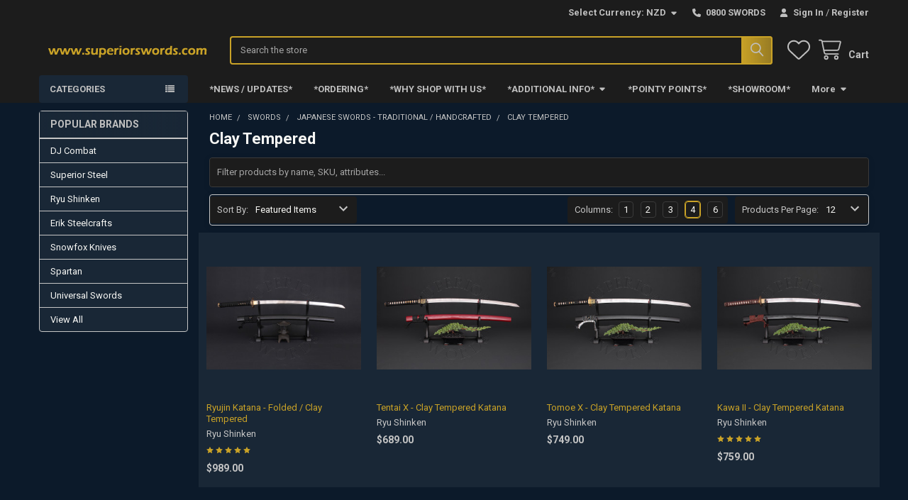

--- FILE ---
content_type: text/html; charset=UTF-8
request_url: https://superiorswords.com/swords/japanese-swords/clay-tempered/
body_size: 21713
content:


    <!DOCTYPE html>
<html class="no-js" lang="en">
        <head>
        <title>SWORDS - JAPANESE SWORDS - Traditional / Handcrafted - Clay Tempered - Citadel Merchants Ltd</title>
        <link rel="dns-prefetch preconnect" href="https://cdn11.bigcommerce.com/s-l7k6ny8fd9" crossorigin><link rel="dns-prefetch preconnect" href="https://fonts.googleapis.com/" crossorigin><link rel="dns-prefetch preconnect" href="https://fonts.gstatic.com/" crossorigin>
        <meta name="keywords" content="Swords, knives, armour, katana, sword, knife, medieval, "><link rel='canonical' href='https://superiorswords.com/swords/japanese-swords/clay-tempered/' /><meta name='platform' content='bigcommerce.stencil' />
        
        

        <link href="https://cdn11.bigcommerce.com/s-l7k6ny8fd9/product_images/SS-Logo-fav.png?t=1502774184" rel="shortcut icon">
        <meta name="viewport" content="width=device-width, initial-scale=1">

        <script nonce="">
            document.documentElement.className = document.documentElement.className.replace('no-js', 'js');
        </script>

        <script nonce="">
    function browserSupportsAllFeatures() {
        return window.Promise
            && window.fetch
            && window.URL
            && window.URLSearchParams
            && window.WeakMap
            // object-fit support
            && ('objectFit' in document.documentElement.style);
    }

    function loadScript(src) {
        var js = document.createElement('script');
        js.src = src;
        js.nonce = '';
        js.onerror = function () {
            console.error('Failed to load polyfill script ' + src);
        };
        document.head.appendChild(js);
    }

    if (!browserSupportsAllFeatures()) {
        loadScript('https://cdn11.bigcommerce.com/s-l7k6ny8fd9/stencil/5cff8670-3f8b-013e-0460-4ec742602adc/e/c13eafc0-a2fb-013e-8616-1e7d62b1fa62/dist/theme-bundle.polyfills.js');
    }
</script>
        <script nonce="">window.consentManagerTranslations = `{"locale":"en","locales":{"consent_manager.data_collection_warning":"en","consent_manager.accept_all_cookies":"en","consent_manager.gdpr_settings":"en","consent_manager.data_collection_preferences":"en","consent_manager.manage_data_collection_preferences":"en","consent_manager.use_data_by_cookies":"en","consent_manager.data_categories_table":"en","consent_manager.allow":"en","consent_manager.accept":"en","consent_manager.deny":"en","consent_manager.dismiss":"en","consent_manager.reject_all":"en","consent_manager.category":"en","consent_manager.purpose":"en","consent_manager.functional_category":"en","consent_manager.functional_purpose":"en","consent_manager.analytics_category":"en","consent_manager.analytics_purpose":"en","consent_manager.targeting_category":"en","consent_manager.advertising_category":"en","consent_manager.advertising_purpose":"en","consent_manager.essential_category":"en","consent_manager.esential_purpose":"en","consent_manager.yes":"en","consent_manager.no":"en","consent_manager.not_available":"en","consent_manager.cancel":"en","consent_manager.save":"en","consent_manager.back_to_preferences":"en","consent_manager.close_without_changes":"en","consent_manager.unsaved_changes":"en","consent_manager.by_using":"en","consent_manager.agree_on_data_collection":"en","consent_manager.change_preferences":"en","consent_manager.cancel_dialog_title":"en","consent_manager.privacy_policy":"en","consent_manager.allow_category_tracking":"en","consent_manager.disallow_category_tracking":"en"},"translations":{"consent_manager.data_collection_warning":"We use cookies (and other similar technologies) to collect data to improve your shopping experience.","consent_manager.accept_all_cookies":"Accept All Cookies","consent_manager.gdpr_settings":"Settings","consent_manager.data_collection_preferences":"Website Data Collection Preferences","consent_manager.manage_data_collection_preferences":"Manage Website Data Collection Preferences","consent_manager.use_data_by_cookies":" uses data collected by cookies and JavaScript libraries to improve your shopping experience.","consent_manager.data_categories_table":"The table below outlines how we use this data by category. To opt out of a category of data collection, select 'No' and save your preferences.","consent_manager.allow":"Allow","consent_manager.accept":"Accept","consent_manager.deny":"Deny","consent_manager.dismiss":"Dismiss","consent_manager.reject_all":"Reject all","consent_manager.category":"Category","consent_manager.purpose":"Purpose","consent_manager.functional_category":"Functional","consent_manager.functional_purpose":"Enables enhanced functionality, such as videos and live chat. If you do not allow these, then some or all of these functions may not work properly.","consent_manager.analytics_category":"Analytics","consent_manager.analytics_purpose":"Provide statistical information on site usage, e.g., web analytics so we can improve this website over time.","consent_manager.targeting_category":"Targeting","consent_manager.advertising_category":"Advertising","consent_manager.advertising_purpose":"Used to create profiles or personalize content to enhance your shopping experience.","consent_manager.essential_category":"Essential","consent_manager.esential_purpose":"Essential for the site and any requested services to work, but do not perform any additional or secondary function.","consent_manager.yes":"Yes","consent_manager.no":"No","consent_manager.not_available":"N/A","consent_manager.cancel":"Cancel","consent_manager.save":"Save","consent_manager.back_to_preferences":"Back to Preferences","consent_manager.close_without_changes":"You have unsaved changes to your data collection preferences. Are you sure you want to close without saving?","consent_manager.unsaved_changes":"You have unsaved changes","consent_manager.by_using":"By using our website, you're agreeing to our","consent_manager.agree_on_data_collection":"By using our website, you're agreeing to the collection of data as described in our ","consent_manager.change_preferences":"You can change your preferences at any time","consent_manager.cancel_dialog_title":"Are you sure you want to cancel?","consent_manager.privacy_policy":"Privacy Policy","consent_manager.allow_category_tracking":"Allow [CATEGORY_NAME] tracking","consent_manager.disallow_category_tracking":"Disallow [CATEGORY_NAME] tracking"}}`;</script>

        <script nonce="">
            window.lazySizesConfig = window.lazySizesConfig || {};
            window.lazySizesConfig.loadMode = 1;
        </script>
        <script async src="https://cdn11.bigcommerce.com/s-l7k6ny8fd9/stencil/5cff8670-3f8b-013e-0460-4ec742602adc/e/c13eafc0-a2fb-013e-8616-1e7d62b1fa62/dist/theme-bundle.head_async.js" nonce=""></script>

            <link href="https://fonts.googleapis.com/css?family=Roboto:700,400&display=block" rel="stylesheet">
            <script async src="https://cdn11.bigcommerce.com/s-l7k6ny8fd9/stencil/5cff8670-3f8b-013e-0460-4ec742602adc/e/c13eafc0-a2fb-013e-8616-1e7d62b1fa62/dist/theme-bundle.font.js" nonce=""></script>
            <link data-stencil-stylesheet href="https://cdn11.bigcommerce.com/s-l7k6ny8fd9/stencil/5cff8670-3f8b-013e-0460-4ec742602adc/e/c13eafc0-a2fb-013e-8616-1e7d62b1fa62/css/theme-05c05050-c29a-013e-2c86-4a4d43b99538.css" rel="stylesheet">
            <!-- Start Tracking Code for analytics_googleanalytics -->

<script>
  (function(i,s,o,g,r,a,m){i['GoogleAnalyticsObject']=r;i[r]=i[r]||function(){
  (i[r].q=i[r].q||[]).push(arguments)},i[r].l=1*new Date();a=s.createElement(o),
  m=s.getElementsByTagName(o)[0];a.async=1;a.src=g;m.parentNode.insertBefore(a,m)
  })(window,document,'script','https://www.google-analytics.com/analytics.js','ga');

  ga('create', 'UA-27659762-1', 'auto');
  ga('send', 'pageview');
</script>

<!-- End Tracking Code for analytics_googleanalytics -->

<!-- Start Tracking Code for analytics_siteverification -->

<meta name="google-site-verification" content="5SXIK_V4Ee1CQQAvQDruB7Wtu6MzYTz3LfsEwq5G3yY" />

<!-- End Tracking Code for analytics_siteverification -->


<script type="text/javascript">
var BCData = {};
</script>
<script   async="async" type="text/javascript" src="https://appdevelopergroup.co/apps/bc_smartbar/js/smartbar.js?shop=4e9fd79d1411e8b5be27d4392122cdd3"></script>
<script nonce="">
(function () {
    var xmlHttp = new XMLHttpRequest();

    xmlHttp.open('POST', 'https://bes.gcp.data.bigcommerce.com/nobot');
    xmlHttp.setRequestHeader('Content-Type', 'application/json');
    xmlHttp.send('{"store_id":"999307642","timezone_offset":"13.0","timestamp":"2026-01-16T01:29:24.87071100Z","visit_id":"86845302-7330-46f6-8ec7-c9ac5df60042","channel_id":1}');
})();
</script>

        


        <!-- snippet location htmlhead -->

         
    </head>
    <body class="csscolumns papaSupermarket-layout--left-sidebar
        papaSupermarket-style--compact
        papaSupermarket-pageType--category
        papaSupermarket-page--pages-category
        emthemesModez-productUniform
        
        
        papaSupermarket--showSubcategoriesMenu
        
        
        
        
        
        " id="topOfPage">


        <!-- snippet location header -->
        <svg data-src="https://cdn11.bigcommerce.com/s-l7k6ny8fd9/stencil/5cff8670-3f8b-013e-0460-4ec742602adc/e/c13eafc0-a2fb-013e-8616-1e7d62b1fa62/img/icon-sprite.svg" class="icons-svg-sprite"></svg>

        <header class="header" role="banner"  data-stickymenu>
    <a href="#" class="mobileMenu-toggle" data-mobile-menu-toggle="menu">
        <span class="mobileMenu-toggleIcon">Toggle menu</span>
    </a>

        <div class="emthemesModez-header-topSection">
            <div class="container">
                <nav class="navUser navUser--storeInfo">
    <ul class="navUser-section">
    </ul>
</nav>

<nav class="navUser">


        <ul class="navUser-section">
    <li class="navUser-item">
        <a class="navUser-action navUser-action--currencySelector has-dropdown" href="#" data-dropdown="currencySelection" aria-controls="currencySelection" aria-expanded="false"><span class='emthemesModez-currency-label'>Select Currency:&nbsp;</span><span class='emthemesModez-currency-value'>NZD</span> <i class="icon" aria-hidden="true"><svg><use href="#icon-caret-down" /></svg></i></a>
        <ul class="dropdown-menu" id="currencySelection" data-dropdown-content aria-hidden="true" tabindex="-1">
            <li class="dropdown-menu-item">
                <a href="https://superiorswords.com/swords/japanese-swords/clay-tempered/?setCurrencyId=1"
                   data-currency-code="NZD"
                   data-cart-currency-switch-url="https://superiorswords.com/cart/change-currency"
                   data-warning="Promotions and gift certificates that don&#x27;t apply to the new currency will be removed from your cart. Are you sure you want to continue?"
                >
                <strong>NZ$</strong>
                </a>
            </li>
            <li class="dropdown-menu-item">
                <a href="https://superiorswords.com/swords/japanese-swords/clay-tempered/?setCurrencyId=2"
                   data-currency-code="USD"
                   data-cart-currency-switch-url="https://superiorswords.com/cart/change-currency"
                   data-warning="Promotions and gift certificates that don&#x27;t apply to the new currency will be removed from your cart. Are you sure you want to continue?"
                >
                US$
                </a>
            </li>
            <li class="dropdown-menu-item">
                <a href="https://superiorswords.com/swords/japanese-swords/clay-tempered/?setCurrencyId=3"
                   data-currency-code="AUD"
                   data-cart-currency-switch-url="https://superiorswords.com/cart/change-currency"
                   data-warning="Promotions and gift certificates that don&#x27;t apply to the new currency will be removed from your cart. Are you sure you want to continue?"
                >
                AU$
                </a>
            </li>
            <li class="dropdown-menu-item">
                <a href="https://superiorswords.com/swords/japanese-swords/clay-tempered/?setCurrencyId=4"
                   data-currency-code="CAD"
                   data-cart-currency-switch-url="https://superiorswords.com/cart/change-currency"
                   data-warning="Promotions and gift certificates that don&#x27;t apply to the new currency will be removed from your cart. Are you sure you want to continue?"
                >
                CA$
                </a>
            </li>
            <li class="dropdown-menu-item">
                <a href="https://superiorswords.com/swords/japanese-swords/clay-tempered/?setCurrencyId=5"
                   data-currency-code="GBP"
                   data-cart-currency-switch-url="https://superiorswords.com/cart/change-currency"
                   data-warning="Promotions and gift certificates that don&#x27;t apply to the new currency will be removed from your cart. Are you sure you want to continue?"
                >
                GB£
                </a>
            </li>
            <li class="dropdown-menu-item">
                <a href="https://superiorswords.com/swords/japanese-swords/clay-tempered/?setCurrencyId=6"
                   data-currency-code="EUR"
                   data-cart-currency-switch-url="https://superiorswords.com/cart/change-currency"
                   data-warning="Promotions and gift certificates that don&#x27;t apply to the new currency will be removed from your cart. Are you sure you want to continue?"
                >
                EU€
                </a>
            </li>
        </ul>
    </li>
</ul>

    <ul class="navUser-section">
        

        <li class="navUser-item">
            <a class="navUser-action" href="tel:0800 SWORDS">
                <i class="icon"><svg><use href="#icon-phone-solid" /></svg></i>
                <span>0800 SWORDS</span>
            </a>
        </li>

        <li class="navUser-item navUser-item--account">
                <a class="navUser-action" href="/login.php">
                    <i class="icon"><svg><use href="#icon-user-solid" /></svg></i>
                    <span class="navUser-item-loginLabel">Sign In</span>
                </a>
                    <span class="navUser-or">/</span> <a class="navUser-action" href="/login.php?action=create_account">Register</a>
        </li>
    </ul>
</nav>            </div>
        </div>

    <div class="emthemesModez-header-userSection emthemesModez-header-userSection--logo-left">
        <div class="container">
                <div class="header-logo header-logo--left">
                    <a href="https://superiorswords.com/" data-instantload='{"page":"home"}'>
            <div class="header-logo-image-container">
                <img class="header-logo-image" src="https://cdn11.bigcommerce.com/s-l7k6ny8fd9/images/stencil/250x50/ss03logox-g_1756731676__42039.original.png" srcset="https://cdn11.bigcommerce.com/s-l7k6ny8fd9/images/stencil/250x50/ss03logox-g_1756731676__42039.original.png 1x, https://cdn11.bigcommerce.com/s-l7k6ny8fd9/images/stencil/500w/ss03logox-g_1756731676__42039.original.png 2x" alt="superiorswords.com" title="superiorswords.com">
            </div>
</a>
                </div>

            <nav class="navUser">
    
    <ul class="navUser-section navUser-section--alt">
        <li class="navUser-item navUser-item--recentlyViewed">
            <a class="navUser-action navUser-action--recentlyViewed" href="#recently-viewed" data-dropdown="recently-viewed-dropdown" data-options="align:right" title="Recently Viewed" style="display:none">
                <i class="icon"><svg><use href="#icon-recent-list" /></svg></i>
                <span class="navUser-item-recentlyViewedLabel"><span class='firstword'>Recently </span>Viewed</span>
            </a>
            <div class="dropdown-menu" id="recently-viewed-dropdown" data-dropdown-content aria-hidden="true"></div>
        </li>


            <li class="navUser-item">
                <a class="navUser-action navUser-action--wishlist" href="/wishlist.php" title="Wish Lists">
                    <i class="icon"><svg><use href="#icon-heart" /></svg></i>
                    <span class="navUser-item-wishlistLabel"><span class='firstword'>Wish </span>Lists</span>
                </a>
            </li>
        


        <li class="navUser-item navUser-item--cart">
            <a
                class="navUser-action navUser-action--cart"
                data-cart-preview
                data-dropdown="cart-preview-dropdown"
                data-options="align:right"
                href="/cart.php"
                title="Cart">
                <i class="icon"><svg><use href="#icon-cart" /></svg></i>
                <span class="_rows">
                    <span class="countPill cart-quantity"></span>
                    <span class="navUser-item-cartLabel">Cart</span>
                </span>
            </a>

            <div class="dropdown-menu" id="cart-preview-dropdown" data-dropdown-content aria-hidden="true"></div>
        </li>
    </ul>
</nav>

            <div class="emthemesModez-quickSearch" data-prevent-quick-search-close>
    <!-- snippet location forms_search -->
    <form class="form" action="/search.php">
        <fieldset class="form-fieldset">
            <div class="form-field">
                <label class="is-srOnly" for="search_query">Search</label>
                <div class="form-prefixPostfix wrap">
                    <input class="form-input" data-search-quick name="search_query" id="search_query" data-error-message="Search field cannot be empty." placeholder="Search the store" autocomplete="off">
                    <input type="submit" class="button button--primary form-prefixPostfix-button--postfix" value="Search" />
                </div>
            </div>
        </fieldset>
    </form>
</div>        </div>
    </div>

    <div class="navPages-container navPages-container--bg" id="menu" data-menu>
        <div class="container">
            <nav class="navPages">

        <div class="emthemesModez-navPages-verticalCategories-container">
            <a class="navPages-action has-subMenu" role="none">Categories</a>
            <div class="emthemesModez-verticalCategories is-open " id="emthemesModez-verticalCategories" data-emthemesmodez-fix-height="emthemesModez-section1-container">
                <ul class="navPages-list navPages-list--categories">

                            <li class="navPages-item">
                                <a class="navPages-action has-subMenu " href="https://superiorswords.com/swords/"
    data-instantload
    
    data-collapsible="navPages-43"
    data-collapsible-disabled-breakpoint="medium"
    data-collapsible-disabled-state="open"
    data-collapsible-enabled-state="closed">
    SWORDS <i class="icon navPages-action-moreIcon" aria-hidden="true"><svg><use href="#icon-caret-down" /></svg></i>
</a>
<div class="navPage-subMenu
    " id="navPages-43" aria-hidden="true" tabindex="-1">
    <ul class="navPage-subMenu-list">
        <li class="navPage-subMenu-item">
            <a class="navPage-subMenu-action navPages-action" href="https://superiorswords.com/swords/" data-instantload>All SWORDS</a>
        </li>
            <li class="navPage-subMenu-item">
                    <a
                        class="navPage-subMenu-action navPages-action has-subMenu"
                        href="https://superiorswords.com/swords/european-swords-traditional-handcrafted/"
                        data-instantload
                        
                        data-collapsible="navPages-46"
                        data-collapsible-disabled-breakpoint="medium"
                        data-collapsible-disabled-state="open"
                        data-collapsible-enabled-state="closed">
                        EUROPEAN SWORDS - Traditional / Handcrafted <i class="icon navPages-action-moreIcon" aria-hidden="true"><svg><use href="#icon-caret-down" /></svg></i>
                    </a>
                    <ul class="navPage-childList" id="navPages-46">
                        <li class="navPage-childList-item">
                            <a class="navPage-childList-action navPages-action" href="https://superiorswords.com/swords/european-swords-traditional-handcrafted/" data-instantload>All EUROPEAN SWORDS - Traditional / Handcrafted</a>
                        </li>
                        <li class="navPage-childList-item">
                                <a class="navPage-childList-action navPages-action" data-instantload href="https://superiorswords.com/swords/european-swords/single-handed-swords/" >Single-Handed &amp; Short Swords</a>
                        </li>
                        <li class="navPage-childList-item">
                                <a class="navPage-childList-action navPages-action" data-instantload href="https://superiorswords.com/swords/european-swords/hand-and-a-half-two-handed-swords/" >Hand-and-a-half &amp; Two Handed Swords</a>
                        </li>
                        <li class="navPage-childList-item">
                                <a class="navPage-childList-action navPages-action" data-instantload href="https://superiorswords.com/swords/european-swords/sabre-cutlass-rapier-basket-hilt-swords/" >Sabre, Cutlass, Rapier &amp; Basket-Hilt Swords</a>
                        </li>
                    </ul>
            </li>
            <li class="navPage-subMenu-item">
                    <a
                        class="navPage-subMenu-action navPages-action has-subMenu"
                        href="https://superiorswords.com/swords/japanese-swords-traditional-handcrafted/"
                        data-instantload
                        
                        data-collapsible="navPages-47"
                        data-collapsible-disabled-breakpoint="medium"
                        data-collapsible-disabled-state="open"
                        data-collapsible-enabled-state="closed">
                        JAPANESE SWORDS - Traditional / Handcrafted <i class="icon navPages-action-moreIcon" aria-hidden="true"><svg><use href="#icon-caret-down" /></svg></i>
                    </a>
                    <ul class="navPage-childList" id="navPages-47">
                        <li class="navPage-childList-item">
                            <a class="navPage-childList-action navPages-action" href="https://superiorswords.com/swords/japanese-swords-traditional-handcrafted/" data-instantload>All JAPANESE SWORDS - Traditional / Handcrafted</a>
                        </li>
                        <li class="navPage-childList-item">
                                <a class="navPage-childList-action navPages-action" data-instantload href="https://superiorswords.com/swords/japanese-swords/katana/" >Katana</a>
                        </li>
                        <li class="navPage-childList-item">
                                <a class="navPage-childList-action navPages-action" data-instantload href="https://superiorswords.com/swords/japanese-swords/wakizashi/" >Wakizashi</a>
                        </li>
                        <li class="navPage-childList-item">
                                <a class="navPage-childList-action navPages-action" data-instantload href="https://superiorswords.com/swords/japanese-swords/ninja-swords-chokuto/" >Ninja Swords &amp; Chokuto</a>
                        </li>
                        <li class="navPage-childList-item">
                                <a class="navPage-childList-action navPages-action" data-instantload href="https://superiorswords.com/swords/japanese-swords/damascus/" >Damascus</a>
                        </li>
                        <li class="navPage-childList-item">
                                <a class="navPage-childList-action navPages-action" data-instantload href="https://superiorswords.com/swords/japanese-swords/clay-tempered/" >Clay Tempered</a>
                        </li>
                        <li class="navPage-childList-item">
                                <a class="navPage-childList-action navPages-action" data-instantload href="https://superiorswords.com/swords/japanese-swords/daisho-sets/" >Daisho Sets</a>
                        </li>
                    </ul>
            </li>
            <li class="navPage-subMenu-item">
                    <a
                        class="navPage-subMenu-action navPages-action has-subMenu"
                        href="https://superiorswords.com/swords/chinese-swords-traditional-handcrafted/"
                        data-instantload
                        
                        data-collapsible="navPages-69"
                        data-collapsible-disabled-breakpoint="medium"
                        data-collapsible-disabled-state="open"
                        data-collapsible-enabled-state="closed">
                        CHINESE SWORDS - Traditional / Handcrafted <i class="icon navPages-action-moreIcon" aria-hidden="true"><svg><use href="#icon-caret-down" /></svg></i>
                    </a>
                    <ul class="navPage-childList" id="navPages-69">
                        <li class="navPage-childList-item">
                            <a class="navPage-childList-action navPages-action" href="https://superiorswords.com/swords/chinese-swords-traditional-handcrafted/" data-instantload>All CHINESE SWORDS - Traditional / Handcrafted</a>
                        </li>
                        <li class="navPage-childList-item">
                                <a class="navPage-childList-action navPages-action" data-instantload href="https://superiorswords.com/swords/chinese-swords/dao-other-styles/" >Dao &amp; Other Styles</a>
                        </li>
                        <li class="navPage-childList-item">
                                <a class="navPage-childList-action navPages-action" data-instantload href="https://superiorswords.com/swords/chinese-swords/jian/" >Jian</a>
                        </li>
                    </ul>
            </li>
            <li class="navPage-subMenu-item">
                    <a class="navPage-subMenu-action navPages-action" href="https://superiorswords.com/swords/european-swords-display-ornamental/" data-instantload >EUROPEAN SWORDS - Display / Ornamental</a>
            </li>
            <li class="navPage-subMenu-item">
                    <a class="navPage-subMenu-action navPages-action" href="https://superiorswords.com/swords/japanese-sword-display-ornamental/" data-instantload >JAPANESE SWORD - Display / Ornamental</a>
            </li>
            <li class="navPage-subMenu-item">
                    <a class="navPage-subMenu-action navPages-action" href="https://superiorswords.com/swords/training-swords-polypropylene/" data-instantload >TRAINING SWORDS - Polypropylene</a>
            </li>
    </ul>
</div>
                            </li>
                            <li class="navPages-item">
                                <a class="navPages-action has-subMenu " href="https://superiorswords.com/knives/"
    data-instantload
    
    data-collapsible="navPages-45"
    data-collapsible-disabled-breakpoint="medium"
    data-collapsible-disabled-state="open"
    data-collapsible-enabled-state="closed">
    KNIVES <i class="icon navPages-action-moreIcon" aria-hidden="true"><svg><use href="#icon-caret-down" /></svg></i>
</a>
<div class="navPage-subMenu
    " id="navPages-45" aria-hidden="true" tabindex="-1">
    <ul class="navPage-subMenu-list">
        <li class="navPage-subMenu-item">
            <a class="navPage-subMenu-action navPages-action" href="https://superiorswords.com/knives/" data-instantload>All KNIVES</a>
        </li>
            <li class="navPage-subMenu-item">
                    <a class="navPage-subMenu-action navPages-action" href="https://superiorswords.com/knives/new-category/" data-instantload >BOWIES</a>
            </li>
            <li class="navPage-subMenu-item">
                    <a class="navPage-subMenu-action navPages-action" href="https://superiorswords.com/knives/kitchen-knives/" data-instantload >KITCHEN KNIVES</a>
            </li>
            <li class="navPage-subMenu-item">
                    <a class="navPage-subMenu-action navPages-action" href="https://superiorswords.com/knives/rubber-poly-training-knives/" data-instantload >RUBBER &amp; POLY TRAINING KNIVES</a>
            </li>
            <li class="navPage-subMenu-item">
                    <a class="navPage-subMenu-action navPages-action" href="https://superiorswords.com/knives/straight-razors/" data-instantload >STRAIGHT RAZORS</a>
            </li>
            <li class="navPage-subMenu-item">
                    <a
                        class="navPage-subMenu-action navPages-action has-subMenu"
                        href="https://superiorswords.com/knives/damascus-knives/"
                        data-instantload
                        
                        data-collapsible="navPages-52"
                        data-collapsible-disabled-breakpoint="medium"
                        data-collapsible-disabled-state="open"
                        data-collapsible-enabled-state="closed">
                        DAMASCUS KNIVES <i class="icon navPages-action-moreIcon" aria-hidden="true"><svg><use href="#icon-caret-down" /></svg></i>
                    </a>
                    <ul class="navPage-childList" id="navPages-52">
                        <li class="navPage-childList-item">
                            <a class="navPage-childList-action navPages-action" href="https://superiorswords.com/knives/damascus-knives/" data-instantload>All DAMASCUS KNIVES</a>
                        </li>
                        <li class="navPage-childList-item">
                                <a class="navPage-childList-action navPages-action" data-instantload href="https://superiorswords.com/knives/damascus-knives/fixed/" >Fixed</a>
                        </li>
                        <li class="navPage-childList-item">
                                <a class="navPage-childList-action navPages-action" data-instantload href="https://superiorswords.com/knives/damascus-knives/folding/" >Folding</a>
                        </li>
                        <li class="navPage-childList-item">
                                <a class="navPage-childList-action navPages-action" data-instantload href="https://superiorswords.com/knives/damascus-knives/damascus-razors/" >Damascus Razors</a>
                        </li>
                    </ul>
            </li>
            <li class="navPage-subMenu-item">
                    <a class="navPage-subMenu-action navPages-action" href="https://superiorswords.com/knives/tanto-japanese-knives/" data-instantload >TANTO - JAPANESE KNIVES</a>
            </li>
            <li class="navPage-subMenu-item">
                    <a
                        class="navPage-subMenu-action navPages-action has-subMenu"
                        href="https://superiorswords.com/knives/historical-traditional-knives/"
                        data-instantload
                        
                        data-collapsible="navPages-53"
                        data-collapsible-disabled-breakpoint="medium"
                        data-collapsible-disabled-state="open"
                        data-collapsible-enabled-state="closed">
                        HISTORICAL &amp; TRADITIONAL KNIVES <i class="icon navPages-action-moreIcon" aria-hidden="true"><svg><use href="#icon-caret-down" /></svg></i>
                    </a>
                    <ul class="navPage-childList" id="navPages-53">
                        <li class="navPage-childList-item">
                            <a class="navPage-childList-action navPages-action" href="https://superiorswords.com/knives/historical-traditional-knives/" data-instantload>All HISTORICAL &amp; TRADITIONAL KNIVES</a>
                        </li>
                        <li class="navPage-childList-item">
                                <a class="navPage-childList-action navPages-action" data-instantload href="https://superiorswords.com/knives/historical-traditional-knives/new-category/" >Khukuri / Kukri</a>
                        </li>
                        <li class="navPage-childList-item">
                                <a class="navPage-childList-action navPages-action" data-instantload href="https://superiorswords.com/knives/historical-traditional-knives/sgian-dubh-scottish/" >Sgian Dubh - Scottish </a>
                        </li>
                    </ul>
            </li>
            <li class="navPage-subMenu-item">
                    <a
                        class="navPage-subMenu-action navPages-action has-subMenu"
                        href="https://superiorswords.com/knives/contemporary-folding-knives/"
                        data-instantload
                        
                        data-collapsible="navPages-54"
                        data-collapsible-disabled-breakpoint="medium"
                        data-collapsible-disabled-state="open"
                        data-collapsible-enabled-state="closed">
                        CONTEMPORARY KNIVES <i class="icon navPages-action-moreIcon" aria-hidden="true"><svg><use href="#icon-caret-down" /></svg></i>
                    </a>
                    <ul class="navPage-childList" id="navPages-54">
                        <li class="navPage-childList-item">
                            <a class="navPage-childList-action navPages-action" href="https://superiorswords.com/knives/contemporary-folding-knives/" data-instantload>All CONTEMPORARY KNIVES</a>
                        </li>
                        <li class="navPage-childList-item">
                                <a class="navPage-childList-action navPages-action" data-instantload href="https://superiorswords.com/knives/contemporary-knives/fixed/" >Fixed</a>
                        </li>
                        <li class="navPage-childList-item">
                                <a class="navPage-childList-action navPages-action" data-instantload href="https://superiorswords.com/knives/contemporary-knives/folding/" >Folding</a>
                        </li>
                    </ul>
            </li>
    </ul>
</div>
                            </li>
                            <li class="navPages-item">
                                <a class="navPages-action has-subMenu " href="https://superiorswords.com/misc-arms/"
    data-instantload
    
    data-collapsible="navPages-50"
    data-collapsible-disabled-breakpoint="medium"
    data-collapsible-disabled-state="open"
    data-collapsible-enabled-state="closed">
    OTHER ARMS <i class="icon navPages-action-moreIcon" aria-hidden="true"><svg><use href="#icon-caret-down" /></svg></i>
</a>
<div class="navPage-subMenu
    " id="navPages-50" aria-hidden="true" tabindex="-1">
    <ul class="navPage-subMenu-list">
        <li class="navPage-subMenu-item">
            <a class="navPage-subMenu-action navPages-action" href="https://superiorswords.com/misc-arms/" data-instantload>All OTHER ARMS</a>
        </li>
            <li class="navPage-subMenu-item">
                    <a class="navPage-subMenu-action navPages-action" href="https://superiorswords.com/misc-arms/axes/" data-instantload >AXES</a>
            </li>
            <li class="navPage-subMenu-item">
                    <a class="navPage-subMenu-action navPages-action" href="https://superiorswords.com/misc-arms/nunchucks/" data-instantload >NUNCHUCKS</a>
            </li>
            <li class="navPage-subMenu-item">
                    <a class="navPage-subMenu-action navPages-action" href="https://superiorswords.com/misc-arms/spears/" data-instantload >SPEARS</a>
            </li>
            <li class="navPage-subMenu-item">
                    <a class="navPage-subMenu-action navPages-action" href="https://superiorswords.com/misc-arms/shields/" data-instantload >SHIELDS</a>
            </li>
            <li class="navPage-subMenu-item">
                    <a class="navPage-subMenu-action navPages-action" href="https://superiorswords.com/misc-arms/pole-arms/" data-instantload >POLE-ARMS</a>
            </li>
            <li class="navPage-subMenu-item">
                    <a class="navPage-subMenu-action navPages-action" href="https://superiorswords.com/misc-arms/other/" data-instantload >OTHER</a>
            </li>
    </ul>
</div>
                            </li>
                            <li class="navPages-item">
                                <a class="navPages-action has-subMenu " href="https://superiorswords.com/training-props/"
    data-instantload
    
    data-collapsible="navPages-164"
    data-collapsible-disabled-breakpoint="medium"
    data-collapsible-disabled-state="open"
    data-collapsible-enabled-state="closed">
    TRAINING &amp; PROPS <i class="icon navPages-action-moreIcon" aria-hidden="true"><svg><use href="#icon-caret-down" /></svg></i>
</a>
<div class="navPage-subMenu
    " id="navPages-164" aria-hidden="true" tabindex="-1">
    <ul class="navPage-subMenu-list">
        <li class="navPage-subMenu-item">
            <a class="navPage-subMenu-action navPages-action" href="https://superiorswords.com/training-props/" data-instantload>All TRAINING &amp; PROPS</a>
        </li>
            <li class="navPage-subMenu-item">
                    <a
                        class="navPage-subMenu-action navPages-action has-subMenu"
                        href="https://superiorswords.com/training-props/swords-training-props/"
                        data-instantload
                        
                        data-collapsible="navPages-176"
                        data-collapsible-disabled-breakpoint="medium"
                        data-collapsible-disabled-state="open"
                        data-collapsible-enabled-state="closed">
                        SWORDS - TRAINING &amp; PROPS <i class="icon navPages-action-moreIcon" aria-hidden="true"><svg><use href="#icon-caret-down" /></svg></i>
                    </a>
                    <ul class="navPage-childList" id="navPages-176">
                        <li class="navPage-childList-item">
                            <a class="navPage-childList-action navPages-action" href="https://superiorswords.com/training-props/swords-training-props/" data-instantload>All SWORDS - TRAINING &amp; PROPS</a>
                        </li>
                        <li class="navPage-childList-item">
                                <a class="navPage-childList-action navPages-action" data-instantload href="https://superiorswords.com/training-props/swords-training-props/chinese-swords-training-props/" >CHINESE SWORDS  - TRAINING &amp; PROPS</a>
                        </li>
                        <li class="navPage-childList-item">
                                <a class="navPage-childList-action navPages-action" data-instantload href="https://superiorswords.com/training-prop-gear/swords-training-props/european-swords-training-props/" >EUROPEAN SWORDS - TRAINING &amp; PROPS</a>
                        </li>
                        <li class="navPage-childList-item">
                                <a class="navPage-childList-action navPages-action" data-instantload href="https://superiorswords.com/training-prop-gear/swords-training-props/japanese-swords-training-props/" >JAPANESE SWORDS -TRAINING &amp; PROPS</a>
                        </li>
                        <li class="navPage-childList-item">
                                <a class="navPage-childList-action navPages-action" data-instantload href="https://superiorswords.com/training-prop-gear/swords-training-props/other-swords-training-props/" >OTHER SWORDS - TRAINING &amp; PROPS</a>
                        </li>
                    </ul>
            </li>
            <li class="navPage-subMenu-item">
                    <a class="navPage-subMenu-action navPages-action" href="https://superiorswords.com/other-arms/training-prop-gear/knives-training-props/" data-instantload >KNIVES - TRAINING &amp; PROPS</a>
            </li>
            <li class="navPage-subMenu-item">
                    <a class="navPage-subMenu-action navPages-action" href="https://superiorswords.com/other-arms/training-prop-gear/guns-training-props/" data-instantload >GUNS  - TRAINING &amp; PROPS</a>
            </li>
            <li class="navPage-subMenu-item">
                    <a class="navPage-subMenu-action navPages-action" href="https://superiorswords.com/other-arms/training-prop-gear/axes-training-props/" data-instantload >AXES - TRAINING &amp; PROPS</a>
            </li>
            <li class="navPage-subMenu-item">
                    <a class="navPage-subMenu-action navPages-action" href="https://superiorswords.com/other-arms/training-prop-gear/pole-arms-training-props/" data-instantload >POLE ARMS -TRAINING &amp; PROPS</a>
            </li>
            <li class="navPage-subMenu-item">
                    <a class="navPage-subMenu-action navPages-action" href="https://superiorswords.com/other-arms/training-prop-gear/other-training-props/" data-instantload >OTHER - TRAINING &amp; PROPS</a>
            </li>
    </ul>
</div>
                            </li>
                            <li class="navPages-item">
                                <a class="navPages-action has-subMenu " href="https://superiorswords.com/armour/"
    data-instantload
    
    data-collapsible="navPages-44"
    data-collapsible-disabled-breakpoint="medium"
    data-collapsible-disabled-state="open"
    data-collapsible-enabled-state="closed">
    ARMOUR <i class="icon navPages-action-moreIcon" aria-hidden="true"><svg><use href="#icon-caret-down" /></svg></i>
</a>
<div class="navPage-subMenu
    " id="navPages-44" aria-hidden="true" tabindex="-1">
    <ul class="navPage-subMenu-list">
        <li class="navPage-subMenu-item">
            <a class="navPage-subMenu-action navPages-action" href="https://superiorswords.com/armour/" data-instantload>All ARMOUR</a>
        </li>
            <li class="navPage-subMenu-item">
                    <a class="navPage-subMenu-action navPages-action" href="https://superiorswords.com/armour/helmets/" data-instantload >HELMETS</a>
            </li>
            <li class="navPage-subMenu-item">
                    <a class="navPage-subMenu-action navPages-action" href="https://superiorswords.com/armour/full-suits-of-armour/" data-instantload >FULL SUITS OF ARMOUR</a>
            </li>
            <li class="navPage-subMenu-item">
                    <a class="navPage-subMenu-action navPages-action" href="https://superiorswords.com/armour/chainmail/" data-instantload >CHAINMAIL</a>
            </li>
            <li class="navPage-subMenu-item">
                    <a
                        class="navPage-subMenu-action navPages-action has-subMenu"
                        href="https://superiorswords.com/armour/body-armour/body-armour-components/"
                        data-instantload
                        
                        data-collapsible="navPages-86"
                        data-collapsible-disabled-breakpoint="medium"
                        data-collapsible-disabled-state="open"
                        data-collapsible-enabled-state="closed">
                        BODY ARMOUR COMPONENTS <i class="icon navPages-action-moreIcon" aria-hidden="true"><svg><use href="#icon-caret-down" /></svg></i>
                    </a>
                    <ul class="navPage-childList" id="navPages-86">
                        <li class="navPage-childList-item">
                            <a class="navPage-childList-action navPages-action" href="https://superiorswords.com/armour/body-armour/body-armour-components/" data-instantload>All BODY ARMOUR COMPONENTS</a>
                        </li>
                        <li class="navPage-childList-item">
                                <a class="navPage-childList-action navPages-action" data-instantload href="https://superiorswords.com/armour/under-armour/" >Gambesons &amp; Under Armour</a>
                        </li>
                        <li class="navPage-childList-item">
                                <a class="navPage-childList-action navPages-action" data-instantload href="https://superiorswords.com/armour/body-armour-components/gambesons/" >Leather Bracers and Greaves</a>
                        </li>
                    </ul>
            </li>
    </ul>
</div>
                            </li>
                            <li class="navPages-item">
                                <a class="navPages-action has-subMenu " href="https://superiorswords.com/assesorys/"
    data-instantload
    
    data-collapsible="navPages-51"
    data-collapsible-disabled-breakpoint="medium"
    data-collapsible-disabled-state="open"
    data-collapsible-enabled-state="closed">
    ACCESSORIES <i class="icon navPages-action-moreIcon" aria-hidden="true"><svg><use href="#icon-caret-down" /></svg></i>
</a>
<div class="navPage-subMenu
    " id="navPages-51" aria-hidden="true" tabindex="-1">
    <ul class="navPage-subMenu-list">
        <li class="navPage-subMenu-item">
            <a class="navPage-subMenu-action navPages-action" href="https://superiorswords.com/assesorys/" data-instantload>All ACCESSORIES</a>
        </li>
            <li class="navPage-subMenu-item">
                    <a
                        class="navPage-subMenu-action navPages-action has-subMenu"
                        href="https://superiorswords.com/accessories/japanese-sword-parts/"
                        data-instantload
                        
                        data-collapsible="navPages-110"
                        data-collapsible-disabled-breakpoint="medium"
                        data-collapsible-disabled-state="open"
                        data-collapsible-enabled-state="closed">
                        JAPANESE SWORD PARTS <i class="icon navPages-action-moreIcon" aria-hidden="true"><svg><use href="#icon-caret-down" /></svg></i>
                    </a>
                    <ul class="navPage-childList" id="navPages-110">
                        <li class="navPage-childList-item">
                            <a class="navPage-childList-action navPages-action" href="https://superiorswords.com/accessories/japanese-sword-parts/" data-instantload>All JAPANESE SWORD PARTS</a>
                        </li>
                        <li class="navPage-childList-item">
                                <a class="navPage-childList-action navPages-action" data-instantload href="https://superiorswords.com/swords/japanese-swords/japanese-sword-parts/japanese-blade-blanks/" >Japanese Blade Blanks</a>
                        </li>
                        <li class="navPage-childList-item">
                                <a class="navPage-childList-action navPages-action" data-instantload href="https://superiorswords.com/swords/japanese-swords/japanese-sword-parts/ito-sageo-binding-braid/" >Ito &amp; Sageo (Binding Braid) </a>
                        </li>
                        <li class="navPage-childList-item">
                                <a class="navPage-childList-action navPages-action" data-instantload href="https://superiorswords.com/swords/japanese-swords/japanese-sword-parts/fuchi-kashira-handle-fittings/" >Fuchi &amp; Kashira (Handle Fittings)</a>
                        </li>
                        <li class="navPage-childList-item">
                                <a class="navPage-childList-action navPages-action" data-instantload href="https://superiorswords.com/swords/japanese-swords/japanese-sword-parts/habaki-blade-collar/" >Habaki (Blade Collar) </a>
                        </li>
                        <li class="navPage-childList-item">
                                <a class="navPage-childList-action navPages-action" data-instantload href="https://superiorswords.com/swords/japanese-swords/japanese-sword-parts/menuki-handle-ornaments/" >Menuki (Handle Ornaments) </a>
                        </li>
                        <li class="navPage-childList-item">
                                <a class="navPage-childList-action navPages-action" data-instantload href="https://superiorswords.com/swords/japanese-swords/japanese-sword-parts/mekugi-handle-pegs/" >Mekugi (Handle Pegs)</a>
                        </li>
                        <li class="navPage-childList-item">
                                <a class="navPage-childList-action navPages-action" data-instantload href="https://superiorswords.com/swords/japanese-swords/japanese-sword-parts/same-gawa-sting-ray-leather/" >Same-Gawa (Sting-Ray Leather)</a>
                        </li>
                        <li class="navPage-childList-item">
                                <a class="navPage-childList-action navPages-action" data-instantload href="https://superiorswords.com/swords/japanese-swords/japanese-sword-parts/seppa-washers/" >Seppa (Washers) </a>
                        </li>
                        <li class="navPage-childList-item">
                                <a class="navPage-childList-action navPages-action" data-instantload href="https://superiorswords.com/swords/japanese-swords/japanese-sword-parts/saya-sheaths/" >Saya (Sheaths)</a>
                        </li>
                        <li class="navPage-childList-item">
                                <a class="navPage-childList-action navPages-action" data-instantload href="https://superiorswords.com/swords/japanese-swords/japanese-sword-parts/tsuka-handle/" >Tsuka (Handle)</a>
                        </li>
                        <li class="navPage-childList-item">
                                <a class="navPage-childList-action navPages-action" data-instantload href="https://superiorswords.com/swords/japanese-swords/japanese-sword-parts/koshirae-sets-fitting-sets/" >Koshirae Sets (Fitting Sets)</a>
                        </li>
                        <li class="navPage-childList-item">
                                <a class="navPage-childList-action navPages-action" data-instantload href="https://superiorswords.com/swords/japanese-swords/japanese-sword-parts/tsuba-hand-guard/" >Tsuba (Hand-Guard) </a>
                        </li>
                    </ul>
            </li>
            <li class="navPage-subMenu-item">
                    <a
                        class="navPage-subMenu-action navPages-action has-subMenu"
                        href="https://superiorswords.com/accessories/display-stands-racks-etc/"
                        data-instantload
                        
                        data-collapsible="navPages-89"
                        data-collapsible-disabled-breakpoint="medium"
                        data-collapsible-disabled-state="open"
                        data-collapsible-enabled-state="closed">
                        DISPLAY STANDS, RACKS ETC <i class="icon navPages-action-moreIcon" aria-hidden="true"><svg><use href="#icon-caret-down" /></svg></i>
                    </a>
                    <ul class="navPage-childList" id="navPages-89">
                        <li class="navPage-childList-item">
                            <a class="navPage-childList-action navPages-action" href="https://superiorswords.com/accessories/display-stands-racks-etc/" data-instantload>All DISPLAY STANDS, RACKS ETC</a>
                        </li>
                        <li class="navPage-childList-item">
                                <a class="navPage-childList-action navPages-action" data-instantload href="https://superiorswords.com/accessories/display-stands-cases-plaques-hooks-hangers/racks/" >Racks</a>
                        </li>
                        <li class="navPage-childList-item">
                                <a class="navPage-childList-action navPages-action" data-instantload href="https://superiorswords.com/accessories/display-stands-cases-plaques-hooks-hangers/stands-racks/" >Stands</a>
                        </li>
                        <li class="navPage-childList-item">
                                <a class="navPage-childList-action navPages-action" data-instantload href="https://superiorswords.com/accessories/display-stands-cases-plaques-hooks-hangers/other/" >Other</a>
                        </li>
                    </ul>
            </li>
            <li class="navPage-subMenu-item">
                    <a
                        class="navPage-subMenu-action navPages-action has-subMenu"
                        href="https://superiorswords.com/accessories/maintenace/"
                        data-instantload
                        
                        data-collapsible="navPages-90"
                        data-collapsible-disabled-breakpoint="medium"
                        data-collapsible-disabled-state="open"
                        data-collapsible-enabled-state="closed">
                        SHARPENING, MAINTENANCE &amp; CLEANING  <i class="icon navPages-action-moreIcon" aria-hidden="true"><svg><use href="#icon-caret-down" /></svg></i>
                    </a>
                    <ul class="navPage-childList" id="navPages-90">
                        <li class="navPage-childList-item">
                            <a class="navPage-childList-action navPages-action" href="https://superiorswords.com/accessories/maintenace/" data-instantload>All SHARPENING, MAINTENANCE &amp; CLEANING </a>
                        </li>
                        <li class="navPage-childList-item">
                                <a class="navPage-childList-action navPages-action" data-instantload href="https://superiorswords.com/accessories/sharpening-maintenance-cleaning/other-sharpening-maintenance-cleaning-accessories/" >Other Sharpening &amp; Maintenance  Accessories </a>
                        </li>
                        <li class="navPage-childList-item">
                                <a class="navPage-childList-action navPages-action" data-instantload href="https://superiorswords.com/accessories/sharpening-maintenance-cleaning/sharpening-stones-strops/" >Sharpening Stones &amp; Strops</a>
                        </li>
                    </ul>
            </li>
            <li class="navPage-subMenu-item">
                    <a class="navPage-subMenu-action navPages-action" href="https://superiorswords.com/accessories/frogs-tassels-other-accessories/" data-instantload >FROGS, TASSELS &amp; OTHER ACCESSORIES</a>
            </li>
            <li class="navPage-subMenu-item">
                    <a class="navPage-subMenu-action navPages-action" href="https://superiorswords.com/accessories/services/" data-instantload >SERVICES &amp; GOODS</a>
            </li>
    </ul>
</div>
                            </li>
                            <li class="navPages-item">
                                <a class="navPages-action has-subMenu " href="https://superiorswords.com/gift-ware-trinkets/"
    data-instantload
    
    data-collapsible="navPages-26"
    data-collapsible-disabled-breakpoint="medium"
    data-collapsible-disabled-state="open"
    data-collapsible-enabled-state="closed">
    TRINKETS &amp; WARES <i class="icon navPages-action-moreIcon" aria-hidden="true"><svg><use href="#icon-caret-down" /></svg></i>
</a>
<div class="navPage-subMenu
    " id="navPages-26" aria-hidden="true" tabindex="-1">
    <ul class="navPage-subMenu-list">
        <li class="navPage-subMenu-item">
            <a class="navPage-subMenu-action navPages-action" href="https://superiorswords.com/gift-ware-trinkets/" data-instantload>All TRINKETS &amp; WARES</a>
        </li>
            <li class="navPage-subMenu-item">
                    <a class="navPage-subMenu-action navPages-action" href="https://superiorswords.com/trinkets-wares/noh-masks/" data-instantload >&quot;NOH&quot; MASKS</a>
            </li>
            <li class="navPage-subMenu-item">
                    <a
                        class="navPage-subMenu-action navPages-action has-subMenu"
                        href="https://superiorswords.com/gift-ware-trinkets/jewellery/"
                        data-instantload
                        
                        data-collapsible="navPages-102"
                        data-collapsible-disabled-breakpoint="medium"
                        data-collapsible-disabled-state="open"
                        data-collapsible-enabled-state="closed">
                        JEWELLERY <i class="icon navPages-action-moreIcon" aria-hidden="true"><svg><use href="#icon-caret-down" /></svg></i>
                    </a>
                    <ul class="navPage-childList" id="navPages-102">
                        <li class="navPage-childList-item">
                            <a class="navPage-childList-action navPages-action" href="https://superiorswords.com/gift-ware-trinkets/jewellery/" data-instantload>All JEWELLERY</a>
                        </li>
                        <li class="navPage-childList-item">
                                <a class="navPage-childList-action navPages-action" data-instantload href="https://superiorswords.com/gift-ware-trinkets/jewellery/necklaces-pendants/" >Necklaces &amp; Pendants</a>
                        </li>
                        <li class="navPage-childList-item">
                                <a class="navPage-childList-action navPages-action" data-instantload href="https://superiorswords.com/gift-ware-trinkets/jewellery/rings/" >Rings</a>
                        </li>
                        <li class="navPage-childList-item">
                                <a class="navPage-childList-action navPages-action" data-instantload href="https://superiorswords.com/gift-ware-trinkets/jewellery/earrings/" >Earrings</a>
                        </li>
                        <li class="navPage-childList-item">
                                <a class="navPage-childList-action navPages-action" data-instantload href="https://superiorswords.com/gift-ware-trinkets/jewellery/braclets/" >Braclets</a>
                        </li>
                        <li class="navPage-childList-item">
                                <a class="navPage-childList-action navPages-action" data-instantload href="https://superiorswords.com/gift-ware-trinkets/jewellery/cufflinks/" >Cufflinks</a>
                        </li>
                    </ul>
            </li>
            <li class="navPage-subMenu-item">
                    <a class="navPage-subMenu-action navPages-action" href="https://superiorswords.com/gift-ware-jewellery/key-rings/" data-instantload >KEY RINGS</a>
            </li>
            <li class="navPage-subMenu-item">
                    <a class="navPage-subMenu-action navPages-action" href="https://superiorswords.com/gift-ware-trinkets/jewellery/pin-badges/" data-instantload >PIN BADGES / LAPEL PINS</a>
            </li>
            <li class="navPage-subMenu-item">
                    <a class="navPage-subMenu-action navPages-action" href="https://superiorswords.com/gift-ware-jewellery/ornaments-figurines/" data-instantload >ORNAMENTS, MINIATURES &amp; FIGURINES </a>
            </li>
            <li class="navPage-subMenu-item">
                    <a class="navPage-subMenu-action navPages-action" href="https://superiorswords.com/gift-ware-trinkets/educational-kids-activity-packs/" data-instantload >EDUCATIONAL - KIDS ACTIVITY PACKS </a>
            </li>
    </ul>
</div>
                            </li>
                            <li class="navPages-item">
                                <a class="navPages-action" href="https://superiorswords.com/specials/" data-instantload >SPECIALS</a>
                            </li>
                            <li class="navPages-item">
                                <a class="navPages-action" href="https://superiorswords.com/clearnace/" data-instantload >CLEARNACE</a>
                            </li>
                            <li class="navPages-item">
                                <a class="navPages-action" href="https://superiorswords.com/new/" data-instantload >NEW PRODUCTS</a>
                            </li>
                    
                </ul>
            </div>
        </div>
    
    
        <ul class="navPages-list">
                <li class="navPages-item">
                    <a class="navPages-action" data-instantload href="https://superiorswords.com/news-updates/">*NEWS / UPDATES*</a>
                </li>
                <li class="navPages-item">
                    <a class="navPages-action" data-instantload href="https://superiorswords.com/ordering/">*ORDERING*</a>
                </li>
                <li class="navPages-item">
                    <a class="navPages-action" data-instantload href="https://superiorswords.com/why-shop-with-us/">*WHY SHOP WITH US*</a>
                </li>
                <li class="navPages-item">
                    <a class="navPages-action has-subMenu" href="https://superiorswords.com/additional-info/" 
    data-instantload
    data-collapsible="navPages-page-3"
    data-collapsible-disabled-breakpoint="medium"
    data-collapsible-disabled-state="open"
    data-collapsible-enabled-state="closed">
    *ADDITIONAL INFO* <i class="icon navPages-action-moreIcon" aria-hidden="true"><svg><use href="#icon-caret-down" /></svg></i>
</a>
<div class="navPage-subMenu navPage-subMenu--standard" id="navPages-page-3" aria-hidden="true" tabindex="-1">
    <ul class="navPage-subMenu-list">
        <li class="navPage-subMenu-item">
            <a class="navPage-subMenu-action navPages-action" data-instantload href="https://superiorswords.com/additional-info/">*ADDITIONAL INFO*</a>
        </li>
            <li class="navPage-subMenu-item">
                    <a class="navPage-subMenu-action navPages-action" data-instantload href="https://superiorswords.com/promotions/">Current Promotions</a>
            </li>
            <li class="navPage-subMenu-item">
                    <a class="navPage-subMenu-action navPages-action" data-instantload href="https://superiorswords.com/faq/">FAQ</a>
            </li>
            <li class="navPage-subMenu-item">
                    <a class="navPage-subMenu-action navPages-action" data-instantload href="https://superiorswords.com/care-maintenance/">Blade &amp; Armour Care</a>
            </li>
            <li class="navPage-subMenu-item">
                    <a class="navPage-subMenu-action navPages-action" data-instantload href="https://superiorswords.com/renaissance-wax-care-instructions/">Renaissance Wax Care Instructions</a>
            </li>
            <li class="navPage-subMenu-item">
                    <a class="navPage-subMenu-action navPages-action" data-instantload href="https://superiorswords.com/about-damascus-steel/">About Damascus Steel</a>
            </li>
            <li class="navPage-subMenu-item">
                    <a class="navPage-subMenu-action navPages-action" data-instantload href="https://superiorswords.com/safety/">Safety</a>
            </li>
            <li class="navPage-subMenu-item">
                    <a class="navPage-subMenu-action navPages-action" data-instantload href="https://superiorswords.com/links/">Links</a>
            </li>
            <li class="navPage-subMenu-item">
                    <a class="navPage-subMenu-action navPages-action" data-instantload href="https://superiorswords.com/sword-terminology/">Sword Terminology</a>
            </li>
            <li class="navPage-subMenu-item">
                    <a class="navPage-subMenu-action navPages-action" data-instantload href="https://superiorswords.com/what-is-clay-tempering/">What is Clay Tempering?</a>
            </li>
            <li class="navPage-subMenu-item">
                    <a class="navPage-subMenu-action navPages-action" data-instantload href="https://superiorswords.com/katana-maintenance-kit-and-handling-instructions/">Katana Handling &amp; Kit Instructions</a>
            </li>
            <li class="navPage-subMenu-item">
                    <a class="navPage-subMenu-action navPages-action" data-instantload href="https://superiorswords.com/terms-conditions/">Terms &amp; Conditions</a>
            </li>
            <li class="navPage-subMenu-item">
                    <a class="navPage-subMenu-action navPages-action" data-instantload href="https://superiorswords.com/welcome/">Welcome!</a>
            </li>
            <li class="navPage-subMenu-item">
                    <a class="navPage-subMenu-action navPages-action" data-instantload href="https://superiorswords.com/sitemap/">Sitemap</a>
            </li>
    </ul>
</div>
                </li>
                <li class="navPages-item">
                    <a class="navPages-action" data-instantload href="https://superiorswords.com/pointy-poinst/">*POINTY POINTS*</a>
                </li>
                <li class="navPages-item">
                    <a class="navPages-action" data-instantload href="https://superiorswords.com/auckland-showroom/">*SHOWROOM*</a>
                </li>
                <li class="navPages-item">
                    <a class="navPages-action" data-instantload href="https://superiorswords.com/about-us/">*ABOUT US*</a>
                </li>
                <li class="navPages-item">
                    <a class="navPages-action" data-instantload href="https://superiorswords.com/restoration-services/">*RESTORATION &amp; SERVICES*</a>
                </li>
                <li class="navPages-item">
                    <a class="navPages-action" data-instantload href="https://superiorswords.com/contact-us/">*CONTACT US*</a>
                </li>
        </ul>
    <ul class="navPages-list navPages-list--user ">
            <li class="navPages-item navPages-item--currency">
                <a class="navPages-action has-subMenu" href="#" data-collapsible="navPages-currency" aria-controls="navPages-currency" aria-expanded="false">
                    <span class='emthemesModez-currency-label'>Select Currency:&nbsp;</span><span class='emthemesModez-currency-value'>NZD</span> <i class="icon navPages-action-moreIcon" aria-hidden="true"><svg><use href="#icon-caret-down"></use></svg></i>
                </a>
                <div class="navPage-subMenu" id="navPages-currency" aria-hidden="true" tabindex="-1">
                    <ul class="navPage-subMenu-list">
                        <li class="navPage-subMenu-item">
                            <a class="navPage-subMenu-action navPages-action" href="https://superiorswords.com/swords/japanese-swords/clay-tempered/?setCurrencyId=1"
                                data-currency-code="NZD"
                                data-cart-currency-switch-url="https://superiorswords.com/cart/change-currency"
                                data-warning="Promotions and gift certificates that don&#x27;t apply to the new currency will be removed from your cart. Are you sure you want to continue?">
                                    <strong>NZ$</strong>
                            </a>
                        </li>
                        <li class="navPage-subMenu-item">
                            <a class="navPage-subMenu-action navPages-action" href="https://superiorswords.com/swords/japanese-swords/clay-tempered/?setCurrencyId=2"
                                data-currency-code="USD"
                                data-cart-currency-switch-url="https://superiorswords.com/cart/change-currency"
                                data-warning="Promotions and gift certificates that don&#x27;t apply to the new currency will be removed from your cart. Are you sure you want to continue?">
                                    US$
                            </a>
                        </li>
                        <li class="navPage-subMenu-item">
                            <a class="navPage-subMenu-action navPages-action" href="https://superiorswords.com/swords/japanese-swords/clay-tempered/?setCurrencyId=3"
                                data-currency-code="AUD"
                                data-cart-currency-switch-url="https://superiorswords.com/cart/change-currency"
                                data-warning="Promotions and gift certificates that don&#x27;t apply to the new currency will be removed from your cart. Are you sure you want to continue?">
                                    AU$
                            </a>
                        </li>
                        <li class="navPage-subMenu-item">
                            <a class="navPage-subMenu-action navPages-action" href="https://superiorswords.com/swords/japanese-swords/clay-tempered/?setCurrencyId=4"
                                data-currency-code="CAD"
                                data-cart-currency-switch-url="https://superiorswords.com/cart/change-currency"
                                data-warning="Promotions and gift certificates that don&#x27;t apply to the new currency will be removed from your cart. Are you sure you want to continue?">
                                    CA$
                            </a>
                        </li>
                        <li class="navPage-subMenu-item">
                            <a class="navPage-subMenu-action navPages-action" href="https://superiorswords.com/swords/japanese-swords/clay-tempered/?setCurrencyId=5"
                                data-currency-code="GBP"
                                data-cart-currency-switch-url="https://superiorswords.com/cart/change-currency"
                                data-warning="Promotions and gift certificates that don&#x27;t apply to the new currency will be removed from your cart. Are you sure you want to continue?">
                                    GB£
                            </a>
                        </li>
                        <li class="navPage-subMenu-item">
                            <a class="navPage-subMenu-action navPages-action" href="https://superiorswords.com/swords/japanese-swords/clay-tempered/?setCurrencyId=6"
                                data-currency-code="EUR"
                                data-cart-currency-switch-url="https://superiorswords.com/cart/change-currency"
                                data-warning="Promotions and gift certificates that don&#x27;t apply to the new currency will be removed from your cart. Are you sure you want to continue?">
                                    EU€
                            </a>
                        </li>
                    </ul>
                </div>
            </li>
            <li class="navPages-item">
                <a class="navPages-action" href="/login.php">Sign In</a>
                    <a class="navPages-action" href="/login.php?action=create_account">Register</a>
            </li>

        <li class="navPages-item navPages-item--phone">
            <a class="navPages-action" href="tel:0800 SWORDS">
                <i class="icon"><svg><use href="#icon-phone-solid" /></svg></i>
                <span>0800 SWORDS</span>
            </a>
        </li>
    </ul>

</nav>
        </div>
    </div>

    <div data-content-region="header_navigation_bottom--global"></div>
</header>

<div class="emthemesModez-quickSearch emthemesModez-quickSearch--mobileOnly" data-prevent-quick-search-close>
    <!-- snippet location forms_search -->
    <form class="form" action="/search.php">
        <fieldset class="form-fieldset">
            <div class="form-field">
                <label class="is-srOnly" for="search_query_mobile">Search</label>
                <div class="form-prefixPostfix wrap">
                    <input class="form-input" data-search-quick name="search_query" id="search_query_mobile" data-error-message="Search field cannot be empty." placeholder="Search the store" autocomplete="off">
                    <input type="submit" class="button button--primary form-prefixPostfix-button--postfix" value="Search" />
                </div>
            </div>
        </fieldset>
    </form>
</div>
<div class="dropdown dropdown--quickSearch" id="quickSearch" aria-hidden="true" tabindex="-1" data-prevent-quick-search-close>
    <div class="container">
        <section class="quickSearchResults" data-bind="html: results"></section>
    </div>
</div>
<div class="emthemesModez-overlay"></div>

<div data-content-region="header_bottom--global"></div>
<div data-content-region="header_bottom"></div>

        <div class="body" data-currency-code="NZD">
     
    <div class="container">
        
<h1 class="page-heading page-heading--mobileOnly">Clay Tempered</h1>

<div class="page">
    <aside class="page-sidebar page-sidebar--top" id="faceted-search-container">
        <nav>
    <h2 class="is-srOnly">Sidebar</h2>
        
                            <div class="sidebarBlock sidebarBlock--navList sidebarBlock--brands sidebarBlock--mobileCollapsible">
    <h3 class="sidebarBlock-heading"
        data-collapsible="#brands-navList"
        data-collapsible-disabled-breakpoint="medium"
        data-collapsible-disabled-state="open"
        data-collapsible-enabled-state="closed">Popular Brands</h3>
    <ul id="brands-navList" class="navList">
        <li class="navList-item"><a class="navList-action" data-instantload href="https://superiorswords.com/dj-combat/" title="DJ Combat">DJ Combat</a></li>
        <li class="navList-item"><a class="navList-action" data-instantload href="https://superiorswords.com/brands/Superior-Steel.html" title="Superior Steel">Superior Steel</a></li>
        <li class="navList-item"><a class="navList-action" data-instantload href="https://superiorswords.com/ryu-shinken/" title="Ryu Shinken">Ryu Shinken</a></li>
        <li class="navList-item"><a class="navList-action" data-instantload href="https://superiorswords.com/erik-steelcrafts/" title="Erik Steelcrafts">Erik Steelcrafts</a></li>
        <li class="navList-item"><a class="navList-action" data-instantload href="https://superiorswords.com/snowfox-knives/" title="Snowfox Knives">Snowfox Knives</a></li>
        <li class="navList-item"><a class="navList-action" data-instantload href="https://superiorswords.com/spartan/" title="Spartan">Spartan</a></li>
        <li class="navList-item"><a class="navList-action" data-instantload href="https://superiorswords.com/universal-swords/" title="Universal Swords">Universal Swords</a></li>
        <li class="navList-item"><a class="navList-action" data-instantload href="https://superiorswords.com/brands/">View All</a></li>
    </ul>
</div>         <div class="emthemesModez-productsFilter ">
    <a href="#emthemesModez-productsFilter-formsb" role="button" class="button emthemesModez-productsFilter-toggle" aria-label="Options" data-collapsible
        data-collapsible-disabled-breakpoint="medium"
        data-collapsible-disabled-state="open"
        data-collapsible-enabled-state="closed"
    ><i class="fa fa-cog" aria-hidden="true"></i></a>
    <form class="actionBar" id="emthemesModez-productsFilter-formsb" method="get" data-sort-by>
        <fieldset class="form-fieldset actionBar-section actionBar-section--sort">
    <div class="form-field">
        <label class="form-label" for="sortsb">Sort By:</label>
        <select class="form-select" name="sort" id="sortsb">
            <option value="featured" selected>Featured Items</option>
            <option value="newest" >Newest Items</option>
            <option value="bestselling" >Best Selling</option>
            <option value="alphaasc" >A to Z</option>
            <option value="alphadesc" >Z to A</option>
            <option value="avgcustomerreview" >By Review</option>
            <option value="priceasc" >Price: Ascending</option>
            <option value="pricedesc" >Price: Descending</option>
        </select>
    </div>
</fieldset>

        <fieldset class="form-fieldset actionBar-section actionBar-section--productsPerPage">
    <div class="form-field">
        <label class="form-label" for="limitsb">Products Per Page:</label>
        <select class="form-select" name="limit" id="limitsb">
            <option value="8" >8</option>
            <option value="12" selected>12</option>
            <option value="16" >16</option>
            <option value="20" >20</option>
            <option value="40" >40</option>
            <option value="100" >100</option>
        </select>
    </div>
</fieldset>

        <fieldset class="form-fieldset actionBar-section actionBar-section--mode">
    <div class="form-field">
        <label class="form-label" for="mode">Columns:</label>
        <input class="form-radio" type="radio" name="mode" value="1" id="mode_1" >
        <label class="form-option" for="mode_1"><span class="form-option-variant" title="1">1</span></label>
        <input class="form-radio" type="radio" name="mode" value="2" id="mode_2" >
        <label class="form-option" for="mode_2"><span class="form-option-variant" title="2">2</span></label>
        <input class="form-radio" type="radio" name="mode" value="3" id="mode_3" >
        <label class="form-option" for="mode_3"><span class="form-option-variant" title="3">3</span></label>
        <input class="form-radio" type="radio" name="mode" value="4" id="mode_4"  checked>
        <label class="form-option" for="mode_4"><span class="form-option-variant" title="4">4</span></label>
        <input class="form-radio" type="radio" name="mode" value="6" id="mode_6" >
        <label class="form-option" for="mode_6"><span class="form-option-variant" title="6">6</span></label>

        <!--
        <input class="form-radio" type="radio" name="mode" value="grid" id="mode_grid"  checked>
        <label class="form-option" for="mode_grid" aria-label="Grid"><span class="form-option-variant" title="Grid"><i class="fa fa-th-large" aria-hidden="true"></i></span></label>
        <input class="form-radio" type="radio" name="mode" value="list" id="mode_list" >
        <label class="form-option" for="mode_list" aria-label="List"><span class="form-option-variant" title="List"><i class="fa fa-th-list" aria-hidden="true"></i></span></label>
        -->
    </div>
</fieldset>    </form>
</div></nav>
    </aside>

    <main class="page-content">
        <ul class="breadcrumbs">
            <li class="breadcrumb ">
                <a data-instantload href="https://superiorswords.com/" class="breadcrumb-label">
                    <span>Home</span>
                </a>
            </li>
            <li class="breadcrumb ">
                <a data-instantload href="https://superiorswords.com/swords/" class="breadcrumb-label">
                    <span>SWORDS</span>
                </a>
            </li>
            <li class="breadcrumb ">
                <a data-instantload href="https://superiorswords.com/swords/japanese-swords-traditional-handcrafted/" class="breadcrumb-label">
                    <span>JAPANESE SWORDS - Traditional / Handcrafted</span>
                </a>
            </li>
            <li class="breadcrumb is-active">
                <a data-instantload href="https://superiorswords.com/swords/japanese-swords/clay-tempered/" class="breadcrumb-label">
                    <span>Clay Tempered</span>
                </a>
            </li>
</ul>

<script type="application/ld+json" nonce="">
{
    "@context": "https://schema.org",
    "@type": "BreadcrumbList",
    "itemListElement":
    [
        {
            "@type": "ListItem",
            "position": 1,
            "item": {
                "@id": "https://superiorswords.com/",
                "name": "Home"
            }
        },
        {
            "@type": "ListItem",
            "position": 2,
            "item": {
                "@id": "https://superiorswords.com/swords/",
                "name": "SWORDS"
            }
        },
        {
            "@type": "ListItem",
            "position": 3,
            "item": {
                "@id": "https://superiorswords.com/swords/japanese-swords-traditional-handcrafted/",
                "name": "JAPANESE SWORDS - Traditional / Handcrafted"
            }
        },
        {
            "@type": "ListItem",
            "position": 4,
            "item": {
                "@id": "https://superiorswords.com/swords/japanese-swords/clay-tempered/",
                "name": "Clay Tempered"
            }
        }
    ]
}
</script>

        <p class="h1 page-heading page-heading--desktopOnly">Clay Tempered</p>
        <div data-content-region="category_below_header--global"></div>
        <div data-content-region="category_below_header"></div>
        
        


            <form class="categoryPage-searchInCategory-form noFaceted noDesc">
                <fieldset class="form-fieldset">
                    <div class="form-field">
                        <input class="form-input" type="text" name="q" placeholder="Filter products by name, SKU, attributes..." value="" data-search-in-category>
                        <button class="button button--small" type="button" data-clear>Clear All</button>
                    </div>
                </fieldset>
            </form>

        <div id="product-listing-container" class="
                    ">
                <div class="emthemesModez-productsFilter ">
    <a href="#emthemesModez-productsFilter-form" role="button" class="button emthemesModez-productsFilter-toggle" aria-label="Options" data-collapsible
        data-collapsible-disabled-breakpoint="medium"
        data-collapsible-disabled-state="open"
        data-collapsible-enabled-state="closed"
    ><i class="fa fa-cog" aria-hidden="true"></i></a>
    <form class="actionBar" id="emthemesModez-productsFilter-form" method="get" data-sort-by>
        <fieldset class="form-fieldset actionBar-section actionBar-section--sort">
    <div class="form-field">
        <label class="form-label" for="sort">Sort By:</label>
        <select class="form-select" name="sort" id="sort">
            <option value="featured" selected>Featured Items</option>
            <option value="newest" >Newest Items</option>
            <option value="bestselling" >Best Selling</option>
            <option value="alphaasc" >A to Z</option>
            <option value="alphadesc" >Z to A</option>
            <option value="avgcustomerreview" >By Review</option>
            <option value="priceasc" >Price: Ascending</option>
            <option value="pricedesc" >Price: Descending</option>
        </select>
    </div>
</fieldset>

        <fieldset class="form-fieldset actionBar-section actionBar-section--productsPerPage">
    <div class="form-field">
        <label class="form-label" for="limit">Products Per Page:</label>
        <select class="form-select" name="limit" id="limit">
            <option value="8" >8</option>
            <option value="12" selected>12</option>
            <option value="16" >16</option>
            <option value="20" >20</option>
            <option value="40" >40</option>
            <option value="100" >100</option>
        </select>
    </div>
</fieldset>

        <fieldset class="form-fieldset actionBar-section actionBar-section--mode">
    <div class="form-field">
        <label class="form-label" for="mode">Columns:</label>
        <input class="form-radio" type="radio" name="mode" value="1" id="mode_1_main" >
        <label class="form-option" for="mode_1_main"><span class="form-option-variant" title="1">1</span></label>
        <input class="form-radio" type="radio" name="mode" value="2" id="mode_2_main" >
        <label class="form-option" for="mode_2_main"><span class="form-option-variant" title="2">2</span></label>
        <input class="form-radio" type="radio" name="mode" value="3" id="mode_3_main" >
        <label class="form-option" for="mode_3_main"><span class="form-option-variant" title="3">3</span></label>
        <input class="form-radio" type="radio" name="mode" value="4" id="mode_4_main"  checked>
        <label class="form-option" for="mode_4_main"><span class="form-option-variant" title="4">4</span></label>
        <input class="form-radio" type="radio" name="mode" value="6" id="mode_6_main" >
        <label class="form-option" for="mode_6_main"><span class="form-option-variant" title="6">6</span></label>

        <!--
        <input class="form-radio" type="radio" name="mode" value="grid" id="mode_grid_main"  checked>
        <label class="form-option" for="mode_grid_main" aria-label="Grid"><span class="form-option-variant" title="Grid"><i class="fa fa-th-large" aria-hidden="true"></i></span></label>
        <input class="form-radio" type="radio" name="mode" value="list" id="mode_list_main" >
        <label class="form-option" for="mode_list_main" aria-label="List"><span class="form-option-variant" title="List"><i class="fa fa-th-list" aria-hidden="true"></i></span></label>
        -->
    </div>
</fieldset>    </form>
</div><div >
        <ul class="productGrid">
    <li class="product">
            <article class="card "
>
    <figure class="card-figure">
        <a href="https://superiorswords.com/ryujin-katana-folded-clay-tempered/"  data-instantload>
            <div class="card-img-container">
                    <img src="https://cdn11.bigcommerce.com/s-l7k6ny8fd9/images/stencil/590x590/products/1113/4991/Ryjin_Katana_-_Folded_Clay_Tempered_-_A__94360.1711517983.jpg?c=2" alt="Ryujin Katana - Folded / Clay Tempered" title="Ryujin Katana - Folded / Clay Tempered" data-sizes="auto"
        srcset="https://cdn11.bigcommerce.com/s-l7k6ny8fd9/images/stencil/80w/products/1113/4991/Ryjin_Katana_-_Folded_Clay_Tempered_-_A__94360.1711517983.jpg?c=2"
    data-srcset="https://cdn11.bigcommerce.com/s-l7k6ny8fd9/images/stencil/80w/products/1113/4991/Ryjin_Katana_-_Folded_Clay_Tempered_-_A__94360.1711517983.jpg?c=2 80w, https://cdn11.bigcommerce.com/s-l7k6ny8fd9/images/stencil/160w/products/1113/4991/Ryjin_Katana_-_Folded_Clay_Tempered_-_A__94360.1711517983.jpg?c=2 160w, https://cdn11.bigcommerce.com/s-l7k6ny8fd9/images/stencil/320w/products/1113/4991/Ryjin_Katana_-_Folded_Clay_Tempered_-_A__94360.1711517983.jpg?c=2 320w, https://cdn11.bigcommerce.com/s-l7k6ny8fd9/images/stencil/640w/products/1113/4991/Ryjin_Katana_-_Folded_Clay_Tempered_-_A__94360.1711517983.jpg?c=2 640w, https://cdn11.bigcommerce.com/s-l7k6ny8fd9/images/stencil/960w/products/1113/4991/Ryjin_Katana_-_Folded_Clay_Tempered_-_A__94360.1711517983.jpg?c=2 960w, https://cdn11.bigcommerce.com/s-l7k6ny8fd9/images/stencil/1280w/products/1113/4991/Ryjin_Katana_-_Folded_Clay_Tempered_-_A__94360.1711517983.jpg?c=2 1280w, https://cdn11.bigcommerce.com/s-l7k6ny8fd9/images/stencil/1920w/products/1113/4991/Ryjin_Katana_-_Folded_Clay_Tempered_-_A__94360.1711517983.jpg?c=2 1920w, https://cdn11.bigcommerce.com/s-l7k6ny8fd9/images/stencil/2560w/products/1113/4991/Ryjin_Katana_-_Folded_Clay_Tempered_-_A__94360.1711517983.jpg?c=2 2560w"
    
    class="lazyload card-image"
    
    width=590 height=590 />                                <img src="https://cdn11.bigcommerce.com/s-l7k6ny8fd9/images/stencil/590x590/products/1113/4992/Ryjin_Katana_-_Folded_Clay_Tempered_-_B__34588.1711517981.jpg?c=2" alt="Ryujin Katana - Folded / Clay Tempered" title="Ryujin Katana - Folded / Clay Tempered" data-sizes="auto"
        srcset="https://cdn11.bigcommerce.com/s-l7k6ny8fd9/images/stencil/80w/products/1113/4992/Ryjin_Katana_-_Folded_Clay_Tempered_-_B__34588.1711517981.jpg?c=2"
    data-srcset="https://cdn11.bigcommerce.com/s-l7k6ny8fd9/images/stencil/80w/products/1113/4992/Ryjin_Katana_-_Folded_Clay_Tempered_-_B__34588.1711517981.jpg?c=2 80w, https://cdn11.bigcommerce.com/s-l7k6ny8fd9/images/stencil/160w/products/1113/4992/Ryjin_Katana_-_Folded_Clay_Tempered_-_B__34588.1711517981.jpg?c=2 160w, https://cdn11.bigcommerce.com/s-l7k6ny8fd9/images/stencil/320w/products/1113/4992/Ryjin_Katana_-_Folded_Clay_Tempered_-_B__34588.1711517981.jpg?c=2 320w, https://cdn11.bigcommerce.com/s-l7k6ny8fd9/images/stencil/640w/products/1113/4992/Ryjin_Katana_-_Folded_Clay_Tempered_-_B__34588.1711517981.jpg?c=2 640w, https://cdn11.bigcommerce.com/s-l7k6ny8fd9/images/stencil/960w/products/1113/4992/Ryjin_Katana_-_Folded_Clay_Tempered_-_B__34588.1711517981.jpg?c=2 960w, https://cdn11.bigcommerce.com/s-l7k6ny8fd9/images/stencil/1280w/products/1113/4992/Ryjin_Katana_-_Folded_Clay_Tempered_-_B__34588.1711517981.jpg?c=2 1280w, https://cdn11.bigcommerce.com/s-l7k6ny8fd9/images/stencil/1920w/products/1113/4992/Ryjin_Katana_-_Folded_Clay_Tempered_-_B__34588.1711517981.jpg?c=2 1920w, https://cdn11.bigcommerce.com/s-l7k6ny8fd9/images/stencil/2560w/products/1113/4992/Ryjin_Katana_-_Folded_Clay_Tempered_-_B__34588.1711517981.jpg?c=2 2560w"
    
    class="lazyload card-image"
    
    width=590 height=590 />            </div>
        </a>
        <figcaption class="card-figcaption">
            <div class="card-figcaption-body">
                <div class="card-buttons">

                            <a href="https://superiorswords.com/cart.php?action=add&amp;product_id=1113" class="button button--small button--primary card-figcaption-button" data-emthemesmodez-cart-item-add>Add to Cart</a>

                        <button type="button" class="button button--small card-figcaption-button card-figcaption-button--compare" 
                            data-compare-id="1113"
                            data-compare-image="https://cdn11.bigcommerce.com/s-l7k6ny8fd9/images/stencil/100x100/products/1113/4991/Ryjin_Katana_-_Folded_Clay_Tempered_-_A__94360.1711517983.jpg?c=2"
                            data-compare-title="Ryujin Katana - Folded / Clay Tempered"
                        >Compare</button>
                </div>

                <div class="card-buttons card-buttons--alt">
                            <a class="button button--small card-figcaption-button quickview"  data-product-id="1113">Quick view</a>
                </div>
            </div>
        </figcaption>
    </figure>
    <div class="card-body">
        <h4 class="card-title">
            <a href="https://superiorswords.com/ryujin-katana-folded-clay-tempered/" data-instantload >Ryujin Katana - Folded / Clay Tempered</a>
        </h4>

            <p class="card-text card-text--brand" data-test-info-type="brandName">Ryu Shinken</p>

            <p class="card-text card-text--rating" data-test-info-type="productRating">
                <span class="rating--small">
                            <span class="icon icon--ratingFull">
            <svg>
                <use href="#icon-star" />
            </svg>
        </span>
        <span class="icon icon--ratingFull">
            <svg>
                <use href="#icon-star" />
            </svg>
        </span>
        <span class="icon icon--ratingFull">
            <svg>
                <use href="#icon-star" />
            </svg>
        </span>
        <span class="icon icon--ratingFull">
            <svg>
                <use href="#icon-star" />
            </svg>
        </span>
        <span class="icon icon--ratingFull">
            <svg>
                <use href="#icon-star" />
            </svg>
        </span>
<!-- snippet location product_rating -->
                </span>
            </p>

        <div class="card-text card-text--price" data-test-info-type="price">
                    
            <div class="price-section price-section--withTax rrp-price--withTax" style="display: none;">
                <span class="price-was-label">MSRP:</span>
                <span data-product-rrp-with-tax class="price price--rrp">
                    
                </span>
            </div>
            <div class="price-section price-section--withTax">
                <span class="price-label" >
                    
                </span>
                <span class="price-now-label" style="display: none;">
                    Now:
                </span>
                <span data-product-price-with-tax class="price price--withTax price--main">$989.00</span>
            </div>
            <div class="price-section price-section--withTax non-sale-price--withTax" style="display: none;">
                <span class="price-was-label">Was:</span>
                <span data-product-non-sale-price-with-tax class="price price--non-sale">
                    
                </span>
            </div>
            </div>

        <div class="card-text card-text--summary" data-test-info-type="summary">
                Ryujin means "heavenly dragon" in Japanese. The symbolism of this legendary creature and the great sky above are themes found throughout Japanese culture and folklore. As presented here in this exquisite sword from Ryu Shinken, these themes are often...
        </div>


    </div>

    <div class="card-aside">
        <div class="card-text card-text--price" data-test-info-type="price">
                    
            <div class="price-section price-section--withTax rrp-price--withTax" style="display: none;">
                <span class="price-was-label">MSRP:</span>
                <span data-product-rrp-with-tax class="price price--rrp">
                    
                </span>
            </div>
            <div class="price-section price-section--withTax">
                <span class="price-label" >
                    
                </span>
                <span class="price-now-label" style="display: none;">
                    Now:
                </span>
                <span data-product-price-with-tax class="price price--withTax price--main">$989.00</span>
            </div>
            <div class="price-section price-section--withTax non-sale-price--withTax" style="display: none;">
                <span class="price-was-label">Was:</span>
                <span data-product-non-sale-price-with-tax class="price price--non-sale">
                    
                </span>
            </div>
            </div>
        <div class="card-buttons">
                    <a href="https://superiorswords.com/cart.php?action=add&amp;product_id=1113"  class="button button--small button--primary card-figcaption-button" data-emthemesmodez-cart-item-add>Add to Cart</a>

                <button type="button" class="button button--small card-figcaption-button card-figcaption-button--compare" 
                    data-compare-id="1113"
                    data-compare-image="https://cdn11.bigcommerce.com/s-l7k6ny8fd9/images/stencil/100x100/products/1113/4991/Ryjin_Katana_-_Folded_Clay_Tempered_-_A__94360.1711517983.jpg?c=2"
                    data-compare-title="Ryujin Katana - Folded / Clay Tempered"
                >Compare</button>

                    <a class="button button--small card-figcaption-button quickview" data-product-id="1113">Quick view</a>
        </div>
    </div>

</article>
    </li>
    <li class="product">
            <article class="card "
>
    <figure class="card-figure">
        <a href="https://superiorswords.com/tentai-x-clay-tempered-katana/"  data-instantload>
            <div class="card-img-container">
                    <img src="https://cdn11.bigcommerce.com/s-l7k6ny8fd9/images/stencil/590x590/products/1054/4642/RS2408K_-_TENTAI_III_-_CLAY_TEMPERED_KATANA_-_A__86632.1683179887.jpg?c=2" alt="Tentai, III, Clay, Tempered, Katana," title="Tentai, III, Clay, Tempered, Katana," data-sizes="auto"
        srcset="https://cdn11.bigcommerce.com/s-l7k6ny8fd9/images/stencil/80w/products/1054/4642/RS2408K_-_TENTAI_III_-_CLAY_TEMPERED_KATANA_-_A__86632.1683179887.jpg?c=2"
    data-srcset="https://cdn11.bigcommerce.com/s-l7k6ny8fd9/images/stencil/80w/products/1054/4642/RS2408K_-_TENTAI_III_-_CLAY_TEMPERED_KATANA_-_A__86632.1683179887.jpg?c=2 80w, https://cdn11.bigcommerce.com/s-l7k6ny8fd9/images/stencil/160w/products/1054/4642/RS2408K_-_TENTAI_III_-_CLAY_TEMPERED_KATANA_-_A__86632.1683179887.jpg?c=2 160w, https://cdn11.bigcommerce.com/s-l7k6ny8fd9/images/stencil/320w/products/1054/4642/RS2408K_-_TENTAI_III_-_CLAY_TEMPERED_KATANA_-_A__86632.1683179887.jpg?c=2 320w, https://cdn11.bigcommerce.com/s-l7k6ny8fd9/images/stencil/640w/products/1054/4642/RS2408K_-_TENTAI_III_-_CLAY_TEMPERED_KATANA_-_A__86632.1683179887.jpg?c=2 640w, https://cdn11.bigcommerce.com/s-l7k6ny8fd9/images/stencil/960w/products/1054/4642/RS2408K_-_TENTAI_III_-_CLAY_TEMPERED_KATANA_-_A__86632.1683179887.jpg?c=2 960w, https://cdn11.bigcommerce.com/s-l7k6ny8fd9/images/stencil/1280w/products/1054/4642/RS2408K_-_TENTAI_III_-_CLAY_TEMPERED_KATANA_-_A__86632.1683179887.jpg?c=2 1280w, https://cdn11.bigcommerce.com/s-l7k6ny8fd9/images/stencil/1920w/products/1054/4642/RS2408K_-_TENTAI_III_-_CLAY_TEMPERED_KATANA_-_A__86632.1683179887.jpg?c=2 1920w, https://cdn11.bigcommerce.com/s-l7k6ny8fd9/images/stencil/2560w/products/1054/4642/RS2408K_-_TENTAI_III_-_CLAY_TEMPERED_KATANA_-_A__86632.1683179887.jpg?c=2 2560w"
    
    class="lazyload card-image"
    
    width=590 height=590 />                                <img src="https://cdn11.bigcommerce.com/s-l7k6ny8fd9/images/stencil/590x590/products/1054/4643/RS2408K_-_TENTAI_III_-_CLAY_TEMPERED_KATANA_-_B__70443.1683179873.jpg?c=2" alt="Tentai, III, Clay, Tempered, Katana," title="Tentai, III, Clay, Tempered, Katana," data-sizes="auto"
        srcset="https://cdn11.bigcommerce.com/s-l7k6ny8fd9/images/stencil/80w/products/1054/4643/RS2408K_-_TENTAI_III_-_CLAY_TEMPERED_KATANA_-_B__70443.1683179873.jpg?c=2"
    data-srcset="https://cdn11.bigcommerce.com/s-l7k6ny8fd9/images/stencil/80w/products/1054/4643/RS2408K_-_TENTAI_III_-_CLAY_TEMPERED_KATANA_-_B__70443.1683179873.jpg?c=2 80w, https://cdn11.bigcommerce.com/s-l7k6ny8fd9/images/stencil/160w/products/1054/4643/RS2408K_-_TENTAI_III_-_CLAY_TEMPERED_KATANA_-_B__70443.1683179873.jpg?c=2 160w, https://cdn11.bigcommerce.com/s-l7k6ny8fd9/images/stencil/320w/products/1054/4643/RS2408K_-_TENTAI_III_-_CLAY_TEMPERED_KATANA_-_B__70443.1683179873.jpg?c=2 320w, https://cdn11.bigcommerce.com/s-l7k6ny8fd9/images/stencil/640w/products/1054/4643/RS2408K_-_TENTAI_III_-_CLAY_TEMPERED_KATANA_-_B__70443.1683179873.jpg?c=2 640w, https://cdn11.bigcommerce.com/s-l7k6ny8fd9/images/stencil/960w/products/1054/4643/RS2408K_-_TENTAI_III_-_CLAY_TEMPERED_KATANA_-_B__70443.1683179873.jpg?c=2 960w, https://cdn11.bigcommerce.com/s-l7k6ny8fd9/images/stencil/1280w/products/1054/4643/RS2408K_-_TENTAI_III_-_CLAY_TEMPERED_KATANA_-_B__70443.1683179873.jpg?c=2 1280w, https://cdn11.bigcommerce.com/s-l7k6ny8fd9/images/stencil/1920w/products/1054/4643/RS2408K_-_TENTAI_III_-_CLAY_TEMPERED_KATANA_-_B__70443.1683179873.jpg?c=2 1920w, https://cdn11.bigcommerce.com/s-l7k6ny8fd9/images/stencil/2560w/products/1054/4643/RS2408K_-_TENTAI_III_-_CLAY_TEMPERED_KATANA_-_B__70443.1683179873.jpg?c=2 2560w"
    
    class="lazyload card-image"
    
    width=590 height=590 />            </div>
        </a>
        <figcaption class="card-figcaption">
            <div class="card-figcaption-body">
                <div class="card-buttons">

                            <a href="https://superiorswords.com/cart.php?action=add&amp;product_id=1054" class="button button--small button--primary card-figcaption-button" data-emthemesmodez-cart-item-add>Add to Cart</a>

                        <button type="button" class="button button--small card-figcaption-button card-figcaption-button--compare" 
                            data-compare-id="1054"
                            data-compare-image="https://cdn11.bigcommerce.com/s-l7k6ny8fd9/images/stencil/100x100/products/1054/4642/RS2408K_-_TENTAI_III_-_CLAY_TEMPERED_KATANA_-_A__86632.1683179887.jpg?c=2"
                            data-compare-title="Tentai X - Clay Tempered Katana"
                        >Compare</button>
                </div>

                <div class="card-buttons card-buttons--alt">
                            <a class="button button--small card-figcaption-button quickview"  data-product-id="1054">Quick view</a>
                </div>
            </div>
        </figcaption>
    </figure>
    <div class="card-body">
        <h4 class="card-title">
            <a href="https://superiorswords.com/tentai-x-clay-tempered-katana/" data-instantload >Tentai X - Clay Tempered Katana</a>
        </h4>

            <p class="card-text card-text--brand" data-test-info-type="brandName">Ryu Shinken</p>


        <div class="card-text card-text--price" data-test-info-type="price">
                    
            <div class="price-section price-section--withTax rrp-price--withTax" style="display: none;">
                <span class="price-was-label">MSRP:</span>
                <span data-product-rrp-with-tax class="price price--rrp">
                    
                </span>
            </div>
            <div class="price-section price-section--withTax">
                <span class="price-label" >
                    
                </span>
                <span class="price-now-label" style="display: none;">
                    Now:
                </span>
                <span data-product-price-with-tax class="price price--withTax price--main">$689.00</span>
            </div>
            <div class="price-section price-section--withTax non-sale-price--withTax" style="display: none;">
                <span class="price-was-label">Was:</span>
                <span data-product-non-sale-price-with-tax class="price price--non-sale">
                    
                </span>
            </div>
            </div>

        <div class="card-text card-text--summary" data-test-info-type="summary">
                The &ldquo;yahazu hamon&rdquo; is renowned for its unique&nbsp;crisscross pattern achieved through meticulous clay tempering. This results in a visually striking and highly sought-after design that combines function and beauty. The technique creates a...
        </div>


    </div>

    <div class="card-aside">
        <div class="card-text card-text--price" data-test-info-type="price">
                    
            <div class="price-section price-section--withTax rrp-price--withTax" style="display: none;">
                <span class="price-was-label">MSRP:</span>
                <span data-product-rrp-with-tax class="price price--rrp">
                    
                </span>
            </div>
            <div class="price-section price-section--withTax">
                <span class="price-label" >
                    
                </span>
                <span class="price-now-label" style="display: none;">
                    Now:
                </span>
                <span data-product-price-with-tax class="price price--withTax price--main">$689.00</span>
            </div>
            <div class="price-section price-section--withTax non-sale-price--withTax" style="display: none;">
                <span class="price-was-label">Was:</span>
                <span data-product-non-sale-price-with-tax class="price price--non-sale">
                    
                </span>
            </div>
            </div>
        <div class="card-buttons">
                    <a href="https://superiorswords.com/cart.php?action=add&amp;product_id=1054"  class="button button--small button--primary card-figcaption-button" data-emthemesmodez-cart-item-add>Add to Cart</a>

                <button type="button" class="button button--small card-figcaption-button card-figcaption-button--compare" 
                    data-compare-id="1054"
                    data-compare-image="https://cdn11.bigcommerce.com/s-l7k6ny8fd9/images/stencil/100x100/products/1054/4642/RS2408K_-_TENTAI_III_-_CLAY_TEMPERED_KATANA_-_A__86632.1683179887.jpg?c=2"
                    data-compare-title="Tentai X - Clay Tempered Katana"
                >Compare</button>

                    <a class="button button--small card-figcaption-button quickview" data-product-id="1054">Quick view</a>
        </div>
    </div>

</article>
    </li>
    <li class="product">
            <article class="card "
>
    <figure class="card-figure">
        <a href="https://superiorswords.com/tomoe-x-clay-tempered-katana/"  data-instantload>
            <div class="card-img-container">
                    <img src="https://cdn11.bigcommerce.com/s-l7k6ny8fd9/images/stencil/590x590/products/1051/4603/RS2410K_-_TOMOE_X_-_CLAY_TEMPERED_KATANA_-_A__29320.1679291370.jpg?c=2" alt="Tomoe, X, -, Clay, Tempered, Katana," title="Tomoe, X, -, Clay, Tempered, Katana," data-sizes="auto"
        srcset="https://cdn11.bigcommerce.com/s-l7k6ny8fd9/images/stencil/80w/products/1051/4603/RS2410K_-_TOMOE_X_-_CLAY_TEMPERED_KATANA_-_A__29320.1679291370.jpg?c=2"
    data-srcset="https://cdn11.bigcommerce.com/s-l7k6ny8fd9/images/stencil/80w/products/1051/4603/RS2410K_-_TOMOE_X_-_CLAY_TEMPERED_KATANA_-_A__29320.1679291370.jpg?c=2 80w, https://cdn11.bigcommerce.com/s-l7k6ny8fd9/images/stencil/160w/products/1051/4603/RS2410K_-_TOMOE_X_-_CLAY_TEMPERED_KATANA_-_A__29320.1679291370.jpg?c=2 160w, https://cdn11.bigcommerce.com/s-l7k6ny8fd9/images/stencil/320w/products/1051/4603/RS2410K_-_TOMOE_X_-_CLAY_TEMPERED_KATANA_-_A__29320.1679291370.jpg?c=2 320w, https://cdn11.bigcommerce.com/s-l7k6ny8fd9/images/stencil/640w/products/1051/4603/RS2410K_-_TOMOE_X_-_CLAY_TEMPERED_KATANA_-_A__29320.1679291370.jpg?c=2 640w, https://cdn11.bigcommerce.com/s-l7k6ny8fd9/images/stencil/960w/products/1051/4603/RS2410K_-_TOMOE_X_-_CLAY_TEMPERED_KATANA_-_A__29320.1679291370.jpg?c=2 960w, https://cdn11.bigcommerce.com/s-l7k6ny8fd9/images/stencil/1280w/products/1051/4603/RS2410K_-_TOMOE_X_-_CLAY_TEMPERED_KATANA_-_A__29320.1679291370.jpg?c=2 1280w, https://cdn11.bigcommerce.com/s-l7k6ny8fd9/images/stencil/1920w/products/1051/4603/RS2410K_-_TOMOE_X_-_CLAY_TEMPERED_KATANA_-_A__29320.1679291370.jpg?c=2 1920w, https://cdn11.bigcommerce.com/s-l7k6ny8fd9/images/stencil/2560w/products/1051/4603/RS2410K_-_TOMOE_X_-_CLAY_TEMPERED_KATANA_-_A__29320.1679291370.jpg?c=2 2560w"
    
    class="lazyload card-image"
    
    width=590 height=590 />                                <img src="https://cdn11.bigcommerce.com/s-l7k6ny8fd9/images/stencil/590x590/products/1051/4604/RS2410K_-_TOMOE_X_-_CLAY_TEMPERED_KATANA_-_B__10804.1679291365.jpg?c=2" alt="Tomoe, X, -, Clay, Tempered, Katana," title="Tomoe, X, -, Clay, Tempered, Katana," data-sizes="auto"
        srcset="https://cdn11.bigcommerce.com/s-l7k6ny8fd9/images/stencil/80w/products/1051/4604/RS2410K_-_TOMOE_X_-_CLAY_TEMPERED_KATANA_-_B__10804.1679291365.jpg?c=2"
    data-srcset="https://cdn11.bigcommerce.com/s-l7k6ny8fd9/images/stencil/80w/products/1051/4604/RS2410K_-_TOMOE_X_-_CLAY_TEMPERED_KATANA_-_B__10804.1679291365.jpg?c=2 80w, https://cdn11.bigcommerce.com/s-l7k6ny8fd9/images/stencil/160w/products/1051/4604/RS2410K_-_TOMOE_X_-_CLAY_TEMPERED_KATANA_-_B__10804.1679291365.jpg?c=2 160w, https://cdn11.bigcommerce.com/s-l7k6ny8fd9/images/stencil/320w/products/1051/4604/RS2410K_-_TOMOE_X_-_CLAY_TEMPERED_KATANA_-_B__10804.1679291365.jpg?c=2 320w, https://cdn11.bigcommerce.com/s-l7k6ny8fd9/images/stencil/640w/products/1051/4604/RS2410K_-_TOMOE_X_-_CLAY_TEMPERED_KATANA_-_B__10804.1679291365.jpg?c=2 640w, https://cdn11.bigcommerce.com/s-l7k6ny8fd9/images/stencil/960w/products/1051/4604/RS2410K_-_TOMOE_X_-_CLAY_TEMPERED_KATANA_-_B__10804.1679291365.jpg?c=2 960w, https://cdn11.bigcommerce.com/s-l7k6ny8fd9/images/stencil/1280w/products/1051/4604/RS2410K_-_TOMOE_X_-_CLAY_TEMPERED_KATANA_-_B__10804.1679291365.jpg?c=2 1280w, https://cdn11.bigcommerce.com/s-l7k6ny8fd9/images/stencil/1920w/products/1051/4604/RS2410K_-_TOMOE_X_-_CLAY_TEMPERED_KATANA_-_B__10804.1679291365.jpg?c=2 1920w, https://cdn11.bigcommerce.com/s-l7k6ny8fd9/images/stencil/2560w/products/1051/4604/RS2410K_-_TOMOE_X_-_CLAY_TEMPERED_KATANA_-_B__10804.1679291365.jpg?c=2 2560w"
    
    class="lazyload card-image"
    
    width=590 height=590 />            </div>
        </a>
        <figcaption class="card-figcaption">
            <div class="card-figcaption-body">
                <div class="card-buttons">

                            <a href="https://superiorswords.com/cart.php?action=add&amp;product_id=1051" class="button button--small button--primary card-figcaption-button" data-emthemesmodez-cart-item-add>Add to Cart</a>

                        <button type="button" class="button button--small card-figcaption-button card-figcaption-button--compare" 
                            data-compare-id="1051"
                            data-compare-image="https://cdn11.bigcommerce.com/s-l7k6ny8fd9/images/stencil/100x100/products/1051/4603/RS2410K_-_TOMOE_X_-_CLAY_TEMPERED_KATANA_-_A__29320.1679291370.jpg?c=2"
                            data-compare-title="Tomoe X - Clay Tempered Katana"
                        >Compare</button>
                </div>

                <div class="card-buttons card-buttons--alt">
                            <a class="button button--small card-figcaption-button quickview"  data-product-id="1051">Quick view</a>
                </div>
            </div>
        </figcaption>
    </figure>
    <div class="card-body">
        <h4 class="card-title">
            <a href="https://superiorswords.com/tomoe-x-clay-tempered-katana/" data-instantload >Tomoe X - Clay Tempered Katana</a>
        </h4>

            <p class="card-text card-text--brand" data-test-info-type="brandName">Ryu Shinken</p>


        <div class="card-text card-text--price" data-test-info-type="price">
                    
            <div class="price-section price-section--withTax rrp-price--withTax" style="display: none;">
                <span class="price-was-label">MSRP:</span>
                <span data-product-rrp-with-tax class="price price--rrp">
                    
                </span>
            </div>
            <div class="price-section price-section--withTax">
                <span class="price-label" >
                    
                </span>
                <span class="price-now-label" style="display: none;">
                    Now:
                </span>
                <span data-product-price-with-tax class="price price--withTax price--main">$749.00</span>
            </div>
            <div class="price-section price-section--withTax non-sale-price--withTax" style="display: none;">
                <span class="price-was-label">Was:</span>
                <span data-product-non-sale-price-with-tax class="price price--non-sale">
                    
                </span>
            </div>
            </div>

        <div class="card-text card-text--summary" data-test-info-type="summary">
                The renowned "yahazu hamon" embodies a unique&nbsp;crisscross pattern achieved through meticulous clay tempering, creating a visually striking design that combines function and beauty. This technique produces a hard, durable edge while maintaining spine...
        </div>


    </div>

    <div class="card-aside">
        <div class="card-text card-text--price" data-test-info-type="price">
                    
            <div class="price-section price-section--withTax rrp-price--withTax" style="display: none;">
                <span class="price-was-label">MSRP:</span>
                <span data-product-rrp-with-tax class="price price--rrp">
                    
                </span>
            </div>
            <div class="price-section price-section--withTax">
                <span class="price-label" >
                    
                </span>
                <span class="price-now-label" style="display: none;">
                    Now:
                </span>
                <span data-product-price-with-tax class="price price--withTax price--main">$749.00</span>
            </div>
            <div class="price-section price-section--withTax non-sale-price--withTax" style="display: none;">
                <span class="price-was-label">Was:</span>
                <span data-product-non-sale-price-with-tax class="price price--non-sale">
                    
                </span>
            </div>
            </div>
        <div class="card-buttons">
                    <a href="https://superiorswords.com/cart.php?action=add&amp;product_id=1051"  class="button button--small button--primary card-figcaption-button" data-emthemesmodez-cart-item-add>Add to Cart</a>

                <button type="button" class="button button--small card-figcaption-button card-figcaption-button--compare" 
                    data-compare-id="1051"
                    data-compare-image="https://cdn11.bigcommerce.com/s-l7k6ny8fd9/images/stencil/100x100/products/1051/4603/RS2410K_-_TOMOE_X_-_CLAY_TEMPERED_KATANA_-_A__29320.1679291370.jpg?c=2"
                    data-compare-title="Tomoe X - Clay Tempered Katana"
                >Compare</button>

                    <a class="button button--small card-figcaption-button quickview" data-product-id="1051">Quick view</a>
        </div>
    </div>

</article>
    </li>
    <li class="product">
            <article class="card "
>
    <figure class="card-figure">
        <a href="https://superiorswords.com/kawa-ii-clay-tempered-katana/"  data-instantload>
            <div class="card-img-container">
                    <img src="https://cdn11.bigcommerce.com/s-l7k6ny8fd9/images/stencil/590x590/products/894/4621/RS2411K_-_KAWA_II_-_CLAY_TEMPERED_KATANA_-_AI__11587.1682132438.jpg?c=2" alt="Kawa, II, Clay, Tempered, Katana," title="Kawa, II, Clay, Tempered, Katana," data-sizes="auto"
        srcset="https://cdn11.bigcommerce.com/s-l7k6ny8fd9/images/stencil/80w/products/894/4621/RS2411K_-_KAWA_II_-_CLAY_TEMPERED_KATANA_-_AI__11587.1682132438.jpg?c=2"
    data-srcset="https://cdn11.bigcommerce.com/s-l7k6ny8fd9/images/stencil/80w/products/894/4621/RS2411K_-_KAWA_II_-_CLAY_TEMPERED_KATANA_-_AI__11587.1682132438.jpg?c=2 80w, https://cdn11.bigcommerce.com/s-l7k6ny8fd9/images/stencil/160w/products/894/4621/RS2411K_-_KAWA_II_-_CLAY_TEMPERED_KATANA_-_AI__11587.1682132438.jpg?c=2 160w, https://cdn11.bigcommerce.com/s-l7k6ny8fd9/images/stencil/320w/products/894/4621/RS2411K_-_KAWA_II_-_CLAY_TEMPERED_KATANA_-_AI__11587.1682132438.jpg?c=2 320w, https://cdn11.bigcommerce.com/s-l7k6ny8fd9/images/stencil/640w/products/894/4621/RS2411K_-_KAWA_II_-_CLAY_TEMPERED_KATANA_-_AI__11587.1682132438.jpg?c=2 640w, https://cdn11.bigcommerce.com/s-l7k6ny8fd9/images/stencil/960w/products/894/4621/RS2411K_-_KAWA_II_-_CLAY_TEMPERED_KATANA_-_AI__11587.1682132438.jpg?c=2 960w, https://cdn11.bigcommerce.com/s-l7k6ny8fd9/images/stencil/1280w/products/894/4621/RS2411K_-_KAWA_II_-_CLAY_TEMPERED_KATANA_-_AI__11587.1682132438.jpg?c=2 1280w, https://cdn11.bigcommerce.com/s-l7k6ny8fd9/images/stencil/1920w/products/894/4621/RS2411K_-_KAWA_II_-_CLAY_TEMPERED_KATANA_-_AI__11587.1682132438.jpg?c=2 1920w, https://cdn11.bigcommerce.com/s-l7k6ny8fd9/images/stencil/2560w/products/894/4621/RS2411K_-_KAWA_II_-_CLAY_TEMPERED_KATANA_-_AI__11587.1682132438.jpg?c=2 2560w"
    
    class="lazyload card-image"
    
    width=590 height=590 />                                <img src="https://cdn11.bigcommerce.com/s-l7k6ny8fd9/images/stencil/590x590/products/894/4624/RS2411K_-_KAWA_II_-_CLAY_TEMPERED_KATANA_-_BI__73584.1682132432.jpg?c=2" alt="Kawa, II, Clay, Tempered, Katana," title="Kawa, II, Clay, Tempered, Katana," data-sizes="auto"
        srcset="https://cdn11.bigcommerce.com/s-l7k6ny8fd9/images/stencil/80w/products/894/4624/RS2411K_-_KAWA_II_-_CLAY_TEMPERED_KATANA_-_BI__73584.1682132432.jpg?c=2"
    data-srcset="https://cdn11.bigcommerce.com/s-l7k6ny8fd9/images/stencil/80w/products/894/4624/RS2411K_-_KAWA_II_-_CLAY_TEMPERED_KATANA_-_BI__73584.1682132432.jpg?c=2 80w, https://cdn11.bigcommerce.com/s-l7k6ny8fd9/images/stencil/160w/products/894/4624/RS2411K_-_KAWA_II_-_CLAY_TEMPERED_KATANA_-_BI__73584.1682132432.jpg?c=2 160w, https://cdn11.bigcommerce.com/s-l7k6ny8fd9/images/stencil/320w/products/894/4624/RS2411K_-_KAWA_II_-_CLAY_TEMPERED_KATANA_-_BI__73584.1682132432.jpg?c=2 320w, https://cdn11.bigcommerce.com/s-l7k6ny8fd9/images/stencil/640w/products/894/4624/RS2411K_-_KAWA_II_-_CLAY_TEMPERED_KATANA_-_BI__73584.1682132432.jpg?c=2 640w, https://cdn11.bigcommerce.com/s-l7k6ny8fd9/images/stencil/960w/products/894/4624/RS2411K_-_KAWA_II_-_CLAY_TEMPERED_KATANA_-_BI__73584.1682132432.jpg?c=2 960w, https://cdn11.bigcommerce.com/s-l7k6ny8fd9/images/stencil/1280w/products/894/4624/RS2411K_-_KAWA_II_-_CLAY_TEMPERED_KATANA_-_BI__73584.1682132432.jpg?c=2 1280w, https://cdn11.bigcommerce.com/s-l7k6ny8fd9/images/stencil/1920w/products/894/4624/RS2411K_-_KAWA_II_-_CLAY_TEMPERED_KATANA_-_BI__73584.1682132432.jpg?c=2 1920w, https://cdn11.bigcommerce.com/s-l7k6ny8fd9/images/stencil/2560w/products/894/4624/RS2411K_-_KAWA_II_-_CLAY_TEMPERED_KATANA_-_BI__73584.1682132432.jpg?c=2 2560w"
    
    class="lazyload card-image"
    
    width=590 height=590 />            </div>
        </a>
        <figcaption class="card-figcaption">
            <div class="card-figcaption-body">
                <div class="card-buttons">

                            <a href="https://superiorswords.com/cart.php?action=add&amp;product_id=894" class="button button--small button--primary card-figcaption-button" data-emthemesmodez-cart-item-add>Add to Cart</a>

                        <button type="button" class="button button--small card-figcaption-button card-figcaption-button--compare" 
                            data-compare-id="894"
                            data-compare-image="https://cdn11.bigcommerce.com/s-l7k6ny8fd9/images/stencil/100x100/products/894/4621/RS2411K_-_KAWA_II_-_CLAY_TEMPERED_KATANA_-_AI__11587.1682132438.jpg?c=2"
                            data-compare-title="Kawa II - Clay Tempered Katana"
                        >Compare</button>
                </div>

                <div class="card-buttons card-buttons--alt">
                            <a class="button button--small card-figcaption-button quickview"  data-product-id="894">Quick view</a>
                </div>
            </div>
        </figcaption>
    </figure>
    <div class="card-body">
        <h4 class="card-title">
            <a href="https://superiorswords.com/kawa-ii-clay-tempered-katana/" data-instantload >Kawa II - Clay Tempered Katana</a>
        </h4>

            <p class="card-text card-text--brand" data-test-info-type="brandName">Ryu Shinken</p>

            <p class="card-text card-text--rating" data-test-info-type="productRating">
                <span class="rating--small">
                            <span class="icon icon--ratingFull">
            <svg>
                <use href="#icon-star" />
            </svg>
        </span>
        <span class="icon icon--ratingFull">
            <svg>
                <use href="#icon-star" />
            </svg>
        </span>
        <span class="icon icon--ratingFull">
            <svg>
                <use href="#icon-star" />
            </svg>
        </span>
        <span class="icon icon--ratingFull">
            <svg>
                <use href="#icon-star" />
            </svg>
        </span>
        <span class="icon icon--ratingFull">
            <svg>
                <use href="#icon-star" />
            </svg>
        </span>
<!-- snippet location product_rating -->
                </span>
            </p>

        <div class="card-text card-text--price" data-test-info-type="price">
                    
            <div class="price-section price-section--withTax rrp-price--withTax" style="display: none;">
                <span class="price-was-label">MSRP:</span>
                <span data-product-rrp-with-tax class="price price--rrp">
                    
                </span>
            </div>
            <div class="price-section price-section--withTax">
                <span class="price-label" >
                    
                </span>
                <span class="price-now-label" style="display: none;">
                    Now:
                </span>
                <span data-product-price-with-tax class="price price--withTax price--main">$759.00</span>
            </div>
            <div class="price-section price-section--withTax non-sale-price--withTax" style="display: none;">
                <span class="price-was-label">Was:</span>
                <span data-product-non-sale-price-with-tax class="price price--non-sale">
                    
                </span>
            </div>
            </div>

        <div class="card-text card-text--summary" data-test-info-type="summary">
                In Japanese mythology there is a story of a koi. Who, where all others had given up, persevered swimming up a waterfall. As a reward this koi was turned into a dragon by the gods. This legend is seen as a symbol of perseverance, strength, and...
        </div>


    </div>

    <div class="card-aside">
        <div class="card-text card-text--price" data-test-info-type="price">
                    
            <div class="price-section price-section--withTax rrp-price--withTax" style="display: none;">
                <span class="price-was-label">MSRP:</span>
                <span data-product-rrp-with-tax class="price price--rrp">
                    
                </span>
            </div>
            <div class="price-section price-section--withTax">
                <span class="price-label" >
                    
                </span>
                <span class="price-now-label" style="display: none;">
                    Now:
                </span>
                <span data-product-price-with-tax class="price price--withTax price--main">$759.00</span>
            </div>
            <div class="price-section price-section--withTax non-sale-price--withTax" style="display: none;">
                <span class="price-was-label">Was:</span>
                <span data-product-non-sale-price-with-tax class="price price--non-sale">
                    
                </span>
            </div>
            </div>
        <div class="card-buttons">
                    <a href="https://superiorswords.com/cart.php?action=add&amp;product_id=894"  class="button button--small button--primary card-figcaption-button" data-emthemesmodez-cart-item-add>Add to Cart</a>

                <button type="button" class="button button--small card-figcaption-button card-figcaption-button--compare" 
                    data-compare-id="894"
                    data-compare-image="https://cdn11.bigcommerce.com/s-l7k6ny8fd9/images/stencil/100x100/products/894/4621/RS2411K_-_KAWA_II_-_CLAY_TEMPERED_KATANA_-_AI__11587.1682132438.jpg?c=2"
                    data-compare-title="Kawa II - Clay Tempered Katana"
                >Compare</button>

                    <a class="button button--small card-figcaption-button quickview" data-product-id="894">Quick view</a>
        </div>
    </div>

</article>
    </li>
</ul>
</div>

                </div>
        <div data-content-region="category_below_content"></div>
        <div data-content-region="category_below_content--global"></div>
    </main>

    <aside class="page-sidebar page-sidebar--bottom">
        <div data-content-region="category_sidebar2_top--global"></div>
        <div data-content-region="category_sidebar2_top"></div>
        <div data-emthemesmodez-remote-banner="emthemesModezBannersBlockSidebar01"></div>
                        <div data-emthemesmodez-remote-banner="emthemesModezBannersBlockSidebar02"></div>
        <div data-content-region="category_sidebar2_bottom"></div>
        <div data-content-region="category_sidebar2_bottom--global"></div>
    </aside>
</div>


    </div>
    <div id="modal" class="modal" data-reveal data-prevent-quick-search-close>
    <a href="#" class="modal-close" aria-label="Close" role="button">
        <svg class="icon"><use href="#icon-close" /></svg>
    </a>
    <div class="modal-content"></div>
    <div class="loadingOverlay"></div>
</div>

<div id="previewModal" class="modal modal--large" data-reveal>
    <a href="#" class="modal-close" aria-label="Close" role="button">
        <svg class="icon"><use href="#icon-close" /></svg>
    </a>
    <div class="modal-content"></div>
    <div class="loadingOverlay"></div>
</div>
    <div id="alert-modal" class="modal modal--alert modal--small" data-reveal data-prevent-quick-search-close>
    <div class="swal2-icon swal2-error swal2-icon-show"><span class="swal2-x-mark"><span class="swal2-x-mark-line-left"></span><span class="swal2-x-mark-line-right"></span></span></div>

    <div class="modal-content"></div>

    <div class="button-container"><button type="button" class="confirm button" data-reveal-close>OK</button></div>
</div>
</div>

<div class="scrollToTop">
    <a href="#topOfPage" class="button u-hiddenVisually" id="scrollToTopFloatingButton" title="Top of Page"><i class="fa fa-chevron-up"></i></a>
</div>        

<div data-content-region="footer_before"></div>
<div data-content-region="footer_before--global"></div>


<footer class="footer" role="contentinfo">
    <h2 class="is-srOnly">Footer</h2>
    <div class="emthemesModez-footer-topColumns-wrapper">
        <div class="container">
            <div class="emthemesModez-footer-topColumns">
                <div class="emthemesModez-footer-newsletter">
                    <div class="emthemesModez-newsletterSection emthemesModez-newsletterSection--hasSocials">
    <article class="emthemesModez-newsletterForm" data-section-type="newsletterSubscription">
        <h3 class="footer-info-heading">Subscribe to our newsletter</h3>

<form class="form" action="/subscribe.php" method="post">
    <fieldset class="form-fieldset">
        <input type="hidden" name="action" value="subscribe">
        <input type="hidden" name="nl_first_name" value="bc">
        <input type="hidden" name="check" value="1">
        <div class="form-field">
            <label class="form-label is-srOnly" for="nl_email">Email Address</label>
            <div class="form-prefixPostfix wrap">
                <input class="form-input form-prefixPostfix-input" id="nl_email" name="nl_email" type="email" value="" placeholder="Your email address" aria-required="true" required>
                <input class="button form-prefixPostfix-button--postfix" type="submit" value="Subscribe">
            </div>
        </div>
    </fieldset>
</form>
    </article>
</div>                </div>
            </div>
        </div>
    </div>

    <div data-content-region="newsletter_below"></div>
    <div data-content-region="newsletter_below--global"></div>


    <div class="container">
        <section class="footer-info">











        </section>
        <div data-content-region="footer_below_columns--global"></div>
    </div>

    <div class="footer-copyright">
        <div class="container">
            <p class="powered-by">
            </p>

                    <div class="footer-payment-icons">
                <svg class="footer-payment-icon"><use href="#icon-logo-american-express-dark"></use></svg>
                <svg class="footer-payment-icon"><use href="#icon-logo-mastercard-dark"></use></svg>
                <svg class="footer-payment-icon"><use href="#icon-logo-visa-dark"></use></svg>
        </div>

            <div data-content-region="ssl_site_seal--global"><div data-layout-id="6fccd002-dc75-46d0-9e09-b3692600c943">       <div data-sub-layout-container="e58cb5c8-b3b9-47d7-a33a-fe467de6e4a9" data-layout-name="Layout">
    <style data-container-styling="e58cb5c8-b3b9-47d7-a33a-fe467de6e4a9">
        [data-sub-layout-container="e58cb5c8-b3b9-47d7-a33a-fe467de6e4a9"] {
            box-sizing: border-box;
            display: flex;
            flex-wrap: wrap;
            z-index: 0;
            position: relative;
            height: ;
            padding-top: 0px;
            padding-right: 0px;
            padding-bottom: 0px;
            padding-left: 0px;
            margin-top: 0px;
            margin-right: 0px;
            margin-bottom: 0px;
            margin-left: 0px;
            border-width: 0px;
            border-style: solid;
            border-color: #333333;
        }

        [data-sub-layout-container="e58cb5c8-b3b9-47d7-a33a-fe467de6e4a9"]:after {
            display: block;
            position: absolute;
            top: 0;
            left: 0;
            bottom: 0;
            right: 0;
            background-size: cover;
            z-index: auto;
        }
    </style>

    <div data-sub-layout="9ffa0fa3-cb0c-4d2b-b64d-14db21f32821">
        <style data-column-styling="9ffa0fa3-cb0c-4d2b-b64d-14db21f32821">
            [data-sub-layout="9ffa0fa3-cb0c-4d2b-b64d-14db21f32821"] {
                display: flex;
                flex-direction: column;
                box-sizing: border-box;
                flex-basis: 100%;
                max-width: 100%;
                z-index: 0;
                position: relative;
                height: ;
                padding-top: 0px;
                padding-right: 10.5px;
                padding-bottom: 0px;
                padding-left: 10.5px;
                margin-top: 0px;
                margin-right: 0px;
                margin-bottom: 0px;
                margin-left: 0px;
                border-width: 0px;
                border-style: solid;
                border-color: #333333;
                justify-content: center;
            }
            [data-sub-layout="9ffa0fa3-cb0c-4d2b-b64d-14db21f32821"]:after {
                display: block;
                position: absolute;
                top: 0;
                left: 0;
                bottom: 0;
                right: 0;
                background-size: cover;
                z-index: auto;
            }
            @media only screen and (max-width: 700px) {
                [data-sub-layout="9ffa0fa3-cb0c-4d2b-b64d-14db21f32821"] {
                    flex-basis: 100%;
                    max-width: 100%;
                }
            }
        </style>
    </div>
</div>

</div></div>
        </div>
    </div>
</footer>

<div data-content-region="footer_bottom--global"><div data-layout-id="de904ea7-bc4b-4cef-ab37-5052d37c52c9">       <div data-sub-layout-container="39fa6f47-d6d9-4e2e-9dfd-ff603fb9606c" data-layout-name="Layout">
    <style data-container-styling="39fa6f47-d6d9-4e2e-9dfd-ff603fb9606c">
        [data-sub-layout-container="39fa6f47-d6d9-4e2e-9dfd-ff603fb9606c"] {
            box-sizing: border-box;
            display: flex;
            flex-wrap: wrap;
            z-index: 0;
            position: relative;
            height: ;
            padding-top: 0px;
            padding-right: 0px;
            padding-bottom: 0px;
            padding-left: 0px;
            margin-top: 0px;
            margin-right: 0px;
            margin-bottom: 0px;
            margin-left: 0px;
            border-width: 0px;
            border-style: solid;
            border-color: #333333;
        }

        [data-sub-layout-container="39fa6f47-d6d9-4e2e-9dfd-ff603fb9606c"]:after {
            display: block;
            position: absolute;
            top: 0;
            left: 0;
            bottom: 0;
            right: 0;
            background-size: cover;
            z-index: auto;
        }
    </style>

    <div data-sub-layout="d6b1662e-da7f-415c-9c15-845706c823fb">
        <style data-column-styling="d6b1662e-da7f-415c-9c15-845706c823fb">
            [data-sub-layout="d6b1662e-da7f-415c-9c15-845706c823fb"] {
                display: flex;
                flex-direction: column;
                box-sizing: border-box;
                flex-basis: 100%;
                max-width: 100%;
                z-index: 0;
                position: relative;
                height: ;
                padding-top: 0px;
                padding-right: 10.5px;
                padding-bottom: 0px;
                padding-left: 10.5px;
                margin-top: 0px;
                margin-right: 0px;
                margin-bottom: 0px;
                margin-left: 0px;
                border-width: 0px;
                border-style: solid;
                border-color: #333333;
                justify-content: center;
            }
            [data-sub-layout="d6b1662e-da7f-415c-9c15-845706c823fb"]:after {
                display: block;
                position: absolute;
                top: 0;
                left: 0;
                bottom: 0;
                right: 0;
                background-size: cover;
                z-index: auto;
            }
            @media only screen and (max-width: 700px) {
                [data-sub-layout="d6b1662e-da7f-415c-9c15-845706c823fb"] {
                    flex-basis: 100%;
                    max-width: 100%;
                }
            }
        </style>
    </div>
</div>

</div></div>
        <script nonce="">window.__webpack_public_path__ = "https://cdn11.bigcommerce.com/s-l7k6ny8fd9/stencil/5cff8670-3f8b-013e-0460-4ec742602adc/e/c13eafc0-a2fb-013e-8616-1e7d62b1fa62/dist/";</script>
        <script nonce="">window.__webpack_nonce__ = "";</script>
        <script src="https://cdn11.bigcommerce.com/s-l7k6ny8fd9/stencil/5cff8670-3f8b-013e-0460-4ec742602adc/e/c13eafc0-a2fb-013e-8616-1e7d62b1fa62/dist/theme-bundle.main.js" nonce=""></script>
        <script nonce="">
            window.stencilBootstrap("category", "{\"categoryProductsPerPage\":12,\"themeSettings\":{\"optimizedCheckout-formChecklist-color\":\"#F8F8F5\",\"banner3x_1_style\":\"\",\"paymentbuttons-paypal-cart-page-add-cart-color\":\"gold\",\"footer-secondary-backgroundColor\":\"#1C1C1C\",\"paymentbuttons-paypal-cart-page-add-cart-label\":\"checkout\",\"optimizedCheckout-buttonPrimary-backgroundColorActive\":\"#3A3A3A\",\"paymentbuttons-paypal-checkout-payment-label\":\"checkout\",\"show_accept_amex\":true,\"optimizedCheckout-buttonPrimary-borderColorDisabled\":\"#1E90FF\",\"categoriesList_count\":0,\"brandpage_products_per_page\":12,\"color-secondaryDarker\":\"#e8e8e8\",\"banner_half_1_style\":\"\",\"card--alternate-color--hover\":\"#ffffff\",\"productsByCategory-heading-backgroundColor3\":\"#00a6ed\",\"optimizedCheckout-colorFocus\":\"#C9A227\",\"alsobought_product\":\"custom\",\"navUser-color\":\"#BFBFBF\",\"bannerAdvTopHeader\":\"disable\",\"social_icon_placement_bottom\":true,\"productpage_bulk_price_table\":false,\"show_powered_by\":false,\"topHeader-borderColor\":\"#5A5A5A\",\"productsByCategory-heading-color2\":\"#ffffff\",\"checkRadio-borderColor\":\"#3A3A3A\",\"product_custom_badges\":true,\"color-primaryDarker\":\"#000000\",\"optimizedCheckout-buttonPrimary-colorHover\":\"#1E90FF\",\"brand_size\":\"300x150\",\"optimizedCheckout-logo-position\":\"left\",\"carousel_video_autoplay\":true,\"optimizedCheckout-discountBanner-backgroundColor\":\"#1C1C1C\",\"color-textLink--hover\":\"#C9A227\",\"pdp-sale-price-label\":\"Now:\",\"nl_popup_show\":\"hide\",\"navPages-categoriesItem-color\":\"#BFBFBF\",\"optimizedCheckout-buttonSecondary-backgroundColorHover\":\"#4A4A4A\",\"show_sku\":false,\"optimizedCheckout-headingPrimary-font\":\"Google_Roboto_700\",\"icon--alt-color-hover\":\"#1E90FF\",\"productpage_description_type\":\"full\",\"footer-backgroundColor\":\"#0C1A2A\",\"navPages-color\":\"#BFBFBF\",\"productpage_reviews_count\":3,\"optimizedCheckout-step-borderColor\":\"#3A3A3A\",\"logo_size\":\"250x50\",\"product_options_column\":1,\"blog_style\":\"featured\",\"fontSizeH2\":\"18\",\"optimizedCheckout-formField-backgroundColor\":\"#1C1C1C\",\"show_accept_paypal\":false,\"footer-secondary-button-backgroundColor\":\"#C9A227\",\"paymentbuttons-paypal-shape\":\"rect\",\"color_badge_product_custom_badges\":\"#5A5A5A\",\"optimizedCheckout-discountBanner-textColor\":\"#F8F8F5\",\"section4\":\"categories_list\",\"pdp-retail-price-label\":\"MSRP:\",\"optimizedCheckout-buttonPrimary-font\":\"Google_Roboto_400\",\"topHeader_banner1\":false,\"paymentbuttons-paypal-label\":\"checkout\",\"productsByCategorySortingTabs-heading-backgroundColor2\":\"#0C1A2A\",\"banner_half_2_style\":\"\",\"navPages-borderColor\":\"#5A5A5A\",\"optimizedCheckout-backgroundImage-size\":\"1000x400\",\"carousel-dot-color\":\"#5A5A5A\",\"button--disabled-backgroundColor\":\"#1C1C1C\",\"header_sticky\":\"all\",\"footer_show_pages\":-2,\"topBanner-backgroundColor\":\"#0A0A0A\",\"show_subcategories_grid\":false,\"navPages_categoriesMenu\":\"group\",\"blockquote-cite-font-color\":\"#a5a5a5\",\"topBanner-color\":\"#F8F8F5\",\"banner_half_2_backgroundColor\":\"transparent\",\"optimizedCheckout-formField-shadowColor\":\"#3A3A3A\",\"categorypage_products_per_page\":12,\"banner_one_1_backgroundColor\":\"transparent\",\"button--default-color\":\"#C5C5C5\",\"icon--alt-color\":\"#C9A227\",\"productpage_vertical_thumbnails\":true,\"section7\":\"special_products_columns\",\"specialProductsTab-heading-color\":\"#C9A227\",\"fontSizeH6\":\"11\",\"optimizedCheckout-loadingToaster-backgroundColor\":\"#1C1C1C\",\"color-textHeading\":\"#F8F8F5\",\"show_accept_discover\":false,\"footer_show_links_2\":false,\"specialProductsTab_show_featured\":true,\"container-fill-base\":\"#192736\",\"paymentbuttons-paylater-cart-page-add-cart-color\":\"gold\",\"productsByCategorySortingTabs_count\":3,\"optimizedCheckout-formField-errorColor\":\"#1E90FF\",\"spinner-borderColor-dark\":\"#989898\",\"input-font-color\":\"#C5C5C5\",\"footer-secondary-headingColor\":\"#C9A227\",\"select-bg-color\":\"#1C1C1C\",\"banner3x_2_backgroundColor\":\"transparent\",\"banner_one_1_style\":\"\",\"show_accept_mastercard\":true,\"topHeader-bgColor\":\"#1C1C1C\",\"style\":\"compact\",\"optimizedCheckout-link-font\":\"Google_Roboto_400\",\"supported_payment_methods\":[\"card\",\"paypal\",\"bank\"],\"carousel-arrow-bgColor\":\"#1C1C1C\",\"lazyload_mode\":\"lazyload+lqip\",\"carousel-title-color\":\"#C9A227\",\"categorypage_search\":\"show\",\"color_text_product_sale_badges\":\"#F8F8F5\",\"specialProductsTab_lazy_count\":4,\"show_accept_googlepay\":false,\"card--alternate-borderColor\":\"#ffffff\",\"icon--alt-backgroundColor-hover\":\"transparent\",\"button--disabled-color\":\"#5A5A5A\",\"carousel-slide0-position\":\"center\",\"color-primaryDark\":\"#2d2d2d\",\"categoriesList_showBanner\":false,\"product_outstock_badge\":true,\"navPages_autoFit\":true,\"color_hover_product_sale_badges\":\"#1E90FF\",\"color-price\":\"#C5C5C5\",\"optimizedCheckout-buttonPrimary-borderColorActive\":\"#1E90FF\",\"navPages-subMenu-backgroundColor\":\"#1C1C1C\",\"productpage_layout\":\"default\",\"topHeader_show\":true,\"color-grey\":\"#4f4f4f\",\"homepage_expand_categories_menu\":false,\"footer_show_contact\":false,\"body-font\":\"Google_Roboto_400\",\"banner_one_2_backgroundColor\":\"transparent\",\"paymentbuttons-bolt-shape\":\"rect\",\"show_quick_payment_buttons\":true,\"optimizedCheckout-step-textColor\":\"#F8F8F5\",\"button--primary-backgroundColor\":\"#C9A227\",\"optimizedCheckout-formField-borderColor\":\"#3A3A3A\",\"checkRadio-color\":\"#C9A227\",\"show_product_dimensions\":false,\"optimizedCheckout-link-color\":\"#1E90FF\",\"optimizedCheckout-headingSecondary-font\":\"Google_Roboto_400\",\"headings-font\":\"Google_Roboto_700\",\"paymentbuttons-venmo-checkout-on-top-color\":\"blue\",\"label-backgroundColor\":\"#bfbfbf\",\"button--primary-backgroundColorHover\":\"#1E90FF\",\"card-figcaption-button-background\":\"#C9A227\",\"banner_half_3_style\":\"\",\"show_welcome_text\":false,\"button--default-borderColor\":\"#4A4A4A\",\"pdp-non-sale-price-label\":\"Was:\",\"button--disabled-borderColor\":\"#5A5A5A\",\"label-color\":\"#ffffff\",\"specialProductsColumns_show_top\":false,\"select-arrow-color\":\"#C5C5C5\",\"payment_icons_style\":\"dark\",\"optimizedCheckout-logo-size\":\"250x50\",\"navPages_banners\":false,\"categoriesList_subCount\":0,\"footer-color\":\"#C5C5C5\",\"card-title-color\":\"#C9A227\",\"productsByCategory-heading-color1\":\"#ffffff\",\"carousel_video_mute\":false,\"optimizedCheckout-headingSecondary-color\":\"#C5C5C5\",\"banner_one_2_style\":\"\",\"logo_fontSize\":28,\"alert-backgroundColor\":\"#0C1A2A\",\"productsByCategorySortingTabs_show_new\":true,\"product_uniform\":true,\"show_shop_by_price\":true,\"default_image_brand\":\"img/BrandDefault.gif\",\"productsByCategorySubcategoriesTabs-heading-color3\":\"#ffffff\",\"paymentbuttons-venmo-cart-page-add-cart-color\":\"blue\",\"productsByCategorySubcategoriesTabs-heading-backgroundColor1\":\"#009688\",\"show_allcategories_menu\":false,\"specialProductsColumns_products_count\":4,\"bannerAfterAddToCartButton\":\"disable\",\"section5\":\"bc_banner_home_2\",\"product_list_display_mode\":\"grid\",\"navPages_bg_stretch\":true,\"paymentbanners-cartpage-logo-type\":\"primary\",\"quickSearch-color\":\"#BFBFBF\",\"carousel_banners\":false,\"navPages-rootMenu-backgroundColor\":\"#1C1C1C\",\"optimizedCheckout-link-hoverColor\":\"#C9A227\",\"product_size\":\"608x608\",\"paymentbuttons-paypal-color\":\"gold\",\"homepage_show_carousel\":true,\"optimizedCheckout-body-backgroundColor\":\"#0C1A2A\",\"section1\":\"bc_banner_home_1\",\"ajax_add_to_cart\":true,\"carousel_vid0\":\"\",\"fontSizeH3\":\"16\",\"color-greyDarkest\":\"#2d2d2d\",\"color_badge_product_sale_badges\":\"#C9A227\",\"price_ranges\":true,\"container-border-global-color-dark\":\"#3A3A3A\",\"color-greyDark\":\"#666666\",\"navPages_animation\":\"no\",\"header-backgroundColor\":\"#1C1C1C\",\"banner3x_3_backgroundColor\":\"transparent\",\"optimizedCheckout-buttonSecondary-borderColorHover\":\"#1E90FF\",\"optimizedCheckout-discountBanner-iconColor\":\"#C9A227\",\"productpage_thumbnails_count\":4,\"optimizedCheckout-buttonSecondary-borderColor\":\"#3A3A3A\",\"subcategories_menu_vertical\":true,\"optimizedCheckout-loadingToaster-textColor\":\"#1E90FF\",\"color-errorLight\":\"#ffdddd\",\"optimizedCheckout-buttonPrimary-colorDisabled\":\"#1E90FF\",\"optimizedCheckout-formField-placeholderColor\":\"#777777\",\"navUser-color-hover\":\"#1E90FF\",\"icon-ratingFull\":\"#C9A227\",\"default_image_gift_certificate\":\"img/GiftCertificate.png\",\"paymentbuttons-paylater-checkout-on-top-color\":\"gold\",\"carousel-slide4-position\":\"center\",\"add_to_cart_popup\":\"default\",\"homepage_blog_posts_position\":\"content\",\"social_icon_placement_top\":false,\"productsByCategorySortingTabs_show_reviews\":true,\"section6\":\"bc_banner_home_3\",\"fontSizeRoot\":\"13\",\"footer-secondary-color\":\"#BFBFBF\",\"brandspage_layout\":\"default\",\"manual_content_nav\":false,\"paymentbanners-proddetailspage-color\":\"white\",\"bannerAfterRating\":\"disable\",\"instantload\":false,\"blog_size\":\"1193x795\",\"color-warningLight\":\"#fffdea\",\"show_product_weight\":false,\"font-smoothing\":\"antialiased\",\"paymentbuttons-paypal-checkout-payment-color\":\"gold\",\"alsobought_position\":\"right\",\"optimizedCheckout-buttonSecondary-colorActive\":\"#C9A227\",\"paymentbuttons-provider-sorting\":[],\"optimizedCheckout-orderSummary-backgroundColor\":\"#252E37\",\"specialProductsTab_init_count\":0,\"masterpass-button-color\":\"black\",\"color-info\":\"#666666\",\"copyright-backgroundColor\":\"#131a22\",\"show_bulk_order_mode\":false,\"show_product_quick_view\":true,\"button--default-borderColorHover\":\"#C5C5C5\",\"card--alternate-backgroundColor\":\"#ffffff\",\"banner_half_1_backgroundColor\":\"transparent\",\"hide_content_navigation\":false,\"amazon-button-color\":\"Gold\",\"optimizedCheckout-formChecklist-backgroundColorSelected\":\"#3A3A3A\",\"nl_popup_start\":\"10\",\"show_copyright_footer\":false,\"swatch_option_size\":\"22x22\",\"optimizedCheckout-orderSummary-borderColor\":\"#3A3A3A\",\"productsByCategorySortingTabs-heading-backgroundColor3\":\"#0C1A2A\",\"optimizedCheckout-show-logo\":\"none\",\"carousel-description-color\":\"#BFBFBF\",\"optimizedCheckout-step-backgroundColor\":\"#1C1C1C\",\"optimizedCheckout-formChecklist-backgroundColor\":\"#1C1C1C\",\"footer_show_links_3\":false,\"pdp-price-label\":\"\",\"specialProductsColumns_show_featured\":false,\"footer_show_links_4\":false,\"optimizedCheckout-headingPrimary-color\":\"#F8F8F5\",\"banner_one_3_backgroundColor\":\"transparent\",\"color-textBase\":\"#F8F8F5\",\"color-warning\":\"#d4cb49\",\"paymentbuttons-paypal-checkout-on-top-color\":\"gold\",\"paymentbuttons-venmo-product-details-page-color\":\"blue\",\"productgallery_size\":\"590x590\",\"blog_count\":5,\"quickSearch-borderColor\":\"#C9A227\",\"show_accept_applepay\":false,\"alert-color\":\"#F8F8F5\",\"footer_show_newsletter\":true,\"topHeader-color\":\"#BFBFBF\",\"searchpage_products_per_page\":12,\"optimizedCheckout-formField-inputControlColor\":\"#C9A227\",\"optimizedCheckout-contentPrimary-color\":\"#F8F8F5\",\"optimizedCheckout-buttonSecondary-font\":\"Google_Roboto_400\",\"storeName-color\":\"#C9A227\",\"optimizedCheckout-backgroundImage\":\"\",\"form-label-font-color\":\"#F8F8F5\",\"footer_show_location\":true,\"card-figcaption-button-color\":\"#1C1C1C\",\"show_shop_by_brand\":0,\"productsByCategorySubcategoriesTabs-heading-color2\":\"#ffffff\",\"color_badge_product_outstock_badges\":\"#eeeeee\",\"productsByCategorySortingTabs_subcategories\":5,\"navUser_wishlist\":true,\"paymentbuttons-paypal-product-details-page-color\":\"gold\",\"color-greyLightest\":\"#e8e8e8\",\"productsByCategorySortingTabs-heading-color1\":\"#C9A227\",\"productpage_related_products_count\":3,\"color-secondaryDark\":\"#e8e8e8\",\"fb_page\":\"\",\"optimizedCheckout-buttonSecondary-backgroundColorActive\":\"#3A3A3A\",\"color-textLink\":\"#1E90FF\",\"paymentbuttons-paypal-checkout-on-top-payment-label\":\"checkout\",\"color-greyLighter\":\"#dfdfdf\",\"carousel_vid3\":\"\",\"paymentbanners-homepage-ratio\":\"8x1\",\"topHeader_address\":false,\"fontSizeH4\":\"14\",\"optimizedCheckout-header-backgroundColor\":\"#0C1A2A\",\"paymentbuttons-paypal-product-details-page-label\":\"checkout\",\"carousel_vid2\":\"\",\"carousel-arrow-color\":\"#BFBFBF\",\"productpage_similar_by_views_count\":3,\"card_info\":\"hide\",\"show_accept_amazon\":false,\"afterpay-button-color\":\"black-mint\",\"productsByCategorySubcategoriesTabs-heading-backgroundColor2\":\"#fe5621\",\"input-bg-color\":\"#1C1C1C\",\"loadingOverlay-backgroundColor\":\"#ffffff\",\"paymentbanners-proddetailspage-ratio\":\"8x1\",\"color_text_product_outstock_badges\":\"#282828\",\"optimizedCheckout-buttonPrimary-color\":\"#F8F8F5\",\"navPages-subMenu-separatorColor\":\"#5A5A5A\",\"navPages-color-hover\":\"#C9A227\",\"color-infoLight\":\"#dfdfdf\",\"paymentbanners-homepage-color\":\"white\",\"googlepay-button-color\":\"black\",\"product_sale_badges\":\"topright\",\"category_size\":\"1192x250\",\"navUser-dropdown-borderColor\":\"#5A5A5A\",\"color-greyMedium\":\"#989898\",\"topHeader_banner2\":false,\"footer_show_aboutus\":false,\"optimizedCheckout-formChecklist-borderColor\":\"#3A3A3A\",\"footer-headingColor\":\"#F8F8F5\",\"paymentbuttons-paylater-product-details-page-color\":\"gold\",\"default_image_product\":\"img/ProductDefault.gif\",\"image_product_loading\":\"/assets/img/product-loading.gif\",\"optimizedCheckout-buttonPrimary-colorActive\":\"#C9A227\",\"footer-secondary-linkColor-hover\":\"#1E90FF\",\"section9\":\"\",\"color-greyLight\":\"#a5a5a5\",\"optimizedCheckout-logo\":\"\",\"icon-ratingEmpty\":\"#4A4A4A\",\"specialProductsTab-heading-color-inactive\":\"#BFBFBF\",\"icon-color\":\"#C5C5C5\",\"icon--alt-backgroundColor\":\"transparent\",\"copyright-color\":\"#999999\",\"checkout-paymentbuttons-paypal-shape\":\"rect\",\"max_shop_by_brand\":10,\"carousel-video-ratio\":\"56.25%\",\"redirect_cart\":false,\"section2\":\"special_products_tabs\",\"overlay-backgroundColor\":\"#2d2d2d\",\"input-border-color-active\":\"#C9A227\",\"topHeader_account\":true,\"nl_popup_hide\":\"60\",\"show_subcategories_menu\":true,\"container-fill-dark\":\"#1C1C1C\",\"optimizedCheckout-buttonPrimary-backgroundColorDisabled\":\"#5A5A5A\",\"productsByCategorySortingTabs_show_bestselling\":false,\"optimizedCheckout-buttonPrimary-borderColorHover\":\"#1E90FF\",\"topHeader-icon-color\":\"#BFBFBF\",\"topBanner-backgroundColorGradient\":\"#1C1C1C\",\"color-successLight\":\"#d5ffd8\",\"specialProductsTab_more\":true,\"navPages_categoriesItem_text\":\"Categories\",\"color-greyDarker\":\"#454545\",\"productsByCategorySortingTabs_showBanner\":false,\"paymentbuttons-number-of-buttons\":1,\"carousel-slide3-position\":\"center\",\"button--primary-color\":\"#1C1C1C\",\"banner3x_1_backgroundColor\":\"transparent\",\"banner_one_3_style\":\"\",\"categoriesGrid-heading-backgroundColor\":\"#00a6ed\",\"color_text_product_custom_badges\":\"#BFBFBF\",\"color-success\":\"#69d66f\",\"color-white\":\"#ffffff\",\"spinner-borderColor-light\":\"#ffffff\",\"card_showHoverImage\":true,\"optimizedCheckout-header-borderColor\":\"#3A3A3A\",\"container-border-radius2\":\"4\",\"paymentbuttons-container\":\"medium\",\"productsByCategory-heading-backgroundColor1\":\"#009688\",\"zoom_size\":\"1280x1280\",\"productsByCategorySortingTabs-heading-color2\":\"#C9A227\",\"button-radius2\":\"4\",\"optimizedCheckout-buttonSecondary-backgroundColor\":\"#1C1C1C\",\"navPages-subMenu-color\":\"#BFBFBF\",\"topHeader_phone\":true,\"color-textSecondary--hover\":\"#C9A227\",\"paymentbuttons-paypal-checkout-payment-size\":\"medium\",\"input-border-color\":\"#3A3A3A\",\"optimizedCheckout-buttonPrimary-backgroundColor\":\"#3A3A3A\",\"bannerAfterHeader\":\"disable\",\"footer_show_categories\":-1,\"banner_half_3_backgroundColor\":\"transparent\",\"footer-linkColor\":\"#C5C5C5\",\"productsByCategorySortingTabs_catIDs\":\"\",\"bannerBeforeDescription\":\"disable\",\"icon-backgroundColor-hover\":\"#4A4A4A\",\"carousel-bgColor\":\"#1C1C1C\",\"checkout-paymentbuttons-paypal-color\":\"black\",\"specialProductsTab_show_new\":true,\"carousel-dot-color-active\":\"#C9A227\",\"color-secondary\":\"#ffffff\",\"categoriesGrid-heading-color\":\"#ffffff\",\"productsByCategorySubcategoriesTabs-heading-color1\":\"#ffffff\",\"bannerBeforeCategory\":\"disable\",\"color-whitesBase\":\"#f8f8f8\",\"productpage_custom_fields_tab\":true,\"body-bg\":\"#0C1A2A\",\"dropdown--quickSearch-backgroundColor\":\"#1C1C1C\",\"navUser-dropdown-backgroundColor\":\"#1C1C1C\",\"color-primary\":\"#C9A227\",\"product_image_responsive\":true,\"productsByCategory-heading-backgroundColor2\":\"#fe5621\",\"optimizedCheckout-contentSecondary-font\":\"Google_Roboto_400\",\"card-figcaption-button-borderColor\":\"#5A5A5A\",\"optimizedCheckout-contentPrimary-font\":\"Google_Roboto_400\",\"productsByCategorySortingTabs-heading-backgroundColor1\":\"#0C1A2A\",\"csspreload\":\"none\",\"layout\":\"left-sidebar\",\"productsByCategory-heading-color3\":\"#ffffff\",\"supported_card_type_icons\":[\"american_express\",\"diners_club\",\"discover\",\"mastercard\",\"visa\"],\"navPages_standard\":false,\"fontSizeH1\":\"22\",\"categorypage_search_subs\":true,\"footer_show_links_1\":false,\"paymentbuttons-paylater-checkout-payment-color\":\"gold\",\"carousel-slide1-position\":\"center\",\"color-black\":\"#000000\",\"footer-secondary-linkColor\":\"#C9A227\",\"footer-secondary-button-color\":\"#1C1C1C\",\"optimizedCheckout-formField-textColor\":\"#F8F8F5\",\"brand_main_size\":\"500x250\",\"checkout-paymentbuttons-paypal-size\":\"large\",\"carousel_vid4\":\"\",\"optimizedCheckout-buttonSecondary-colorHover\":\"#1E90FF\",\"show_accept_klarna\":false,\"card-textAlign\":\"left\",\"paymentbanners-cartpage-logo-position\":\"left\",\"optimizedCheckout-contentSecondary-color\":\"#C5C5C5\",\"navPages-subMenu-color-hover\":\"#C9A227\",\"productsByCategorySortingTabs_active\":\"newest\",\"checkout-paymentbuttons-paypal-label\":\"pay\",\"applePay-button\":\"black\",\"carousel_vid1\":\"\",\"card-title-color-hover\":\"#1E90FF\",\"optimizedCheckout-buttonPrimary-borderColor\":\"#C9A227\",\"section3\":\"products_by_category_sorting_tabs\",\"navUser-indicator-backgroundColor\":\"#C9A227\",\"optimizedCheckout-buttonSecondary-borderColorActive\":\"#C9A227\",\"fontSizeH5\":\"12\",\"productsByCategorySortingTabs-heading-color3\":\"#C9A227\",\"footer-linkColor-hover\":\"#C9A227\",\"category_card_size\":\"300x300\",\"banner3x_3_style\":\"\",\"productsByCategorySortingTabs_show_featured\":false,\"color-primaryLight\":\"#a5a5a5\",\"topHeader-color-hover\":\"#C9A227\",\"icon-backgroundColor\":\"#1C1C1C\",\"specialProductsTab_active_tab\":\"featured\",\"carousel-bgColor-opacity2\":\"0\",\"optimizedCheckout-header-textColor\":\"#F8F8F5\",\"optimizedCheckout-show-backgroundImage\":false,\"productpage_videos_position\":\"tab\",\"navPages-categoriesItem-backgroundColor\":\"#192736\",\"show_accept_visa\":true,\"logo-position\":\"left\",\"show_product_reviews_tabs\":false,\"carousel-dot-bgColor\":\"#1C1C1C\",\"optimizedCheckout-form-textColor\":\"#F8F8F5\",\"carousel-slide2-position\":\"center\",\"optimizedCheckout-buttonSecondary-color\":\"#F8F8F5\",\"button--icon-svg-color\":\"#C5C5C5\",\"banner3x_2_style\":\"\",\"input-radius2\":\"4\",\"button--default-colorHover\":\"#F8F8F5\",\"checkRadio-backgroundColor\":\"#1C1C1C\",\"optimizedCheckout-buttonPrimary-backgroundColorHover\":\"#5A5A5A\",\"homepage_carousel_style\":\"fullwidth\",\"input-disabled-bg\":\"#252E37\",\"section8\":\"blog_recent\",\"alert-color-alt\":\"#1E90FF\",\"paymentbuttons-venmo-checkout-payment-color\":\"blue\",\"productsByCategorySortingTabs_lazy\":true,\"paymentbanners-cartpage-text-color\":\"black\",\"footer-color-hover\":\"#C9A227\",\"dropdown--wishList-backgroundColor\":\"#0C1A2A\",\"container-border-global-color-base\":\"#C5C5C5\",\"productthumb_size\":\"100x100\",\"specialProductsTab_show_top\":false,\"productsByCategorySubcategoriesTabs-heading-backgroundColor3\":\"#00a6ed\",\"button--primary-colorHover\":\"#000000\",\"color-error\":\"#ff7d7d\",\"homepage_blog_posts_count\":0,\"productpage_custom_fields_hide_special\":true,\"color-textSecondary\":\"#C5C5C5\",\"gallery_size\":\"300x300\",\"specialProductsColumns_show_new\":false,\"productsByCategorySortingTabs_products\":4},\"genericError\":\"Oops! Something went wrong.\",\"urls\":{\"home\":\"https://superiorswords.com/\",\"account\":{\"index\":\"/account.php\",\"orders\":{\"all\":\"/account.php?action=order_status\",\"completed\":\"/account.php?action=view_orders\",\"save_new_return\":\"/account.php?action=save_new_return\"},\"update_action\":\"/account.php?action=update_account\",\"returns\":\"/account.php?action=view_returns\",\"addresses\":\"/account.php?action=address_book\",\"inbox\":\"/account.php?action=inbox\",\"send_message\":\"/account.php?action=send_message\",\"add_address\":\"/account.php?action=add_shipping_address\",\"wishlists\":{\"all\":\"/wishlist.php\",\"add\":\"/wishlist.php?action=addwishlist\",\"edit\":\"/wishlist.php?action=editwishlist\",\"delete\":\"/wishlist.php?action=deletewishlist\"},\"details\":\"/account.php?action=account_details\",\"recent_items\":\"/account.php?action=recent_items\"},\"brands\":\"https://superiorswords.com/brands/\",\"gift_certificate\":{\"purchase\":\"/giftcertificates.php\",\"redeem\":\"/giftcertificates.php?action=redeem\",\"balance\":\"/giftcertificates.php?action=balance\"},\"auth\":{\"login\":\"/login.php\",\"check_login\":\"/login.php?action=check_login\",\"create_account\":\"/login.php?action=create_account\",\"save_new_account\":\"/login.php?action=save_new_account\",\"forgot_password\":\"/login.php?action=reset_password\",\"send_password_email\":\"/login.php?action=send_password_email\",\"save_new_password\":\"/login.php?action=save_new_password\",\"logout\":\"/login.php?action=logout\"},\"product\":{\"post_review\":\"/postreview.php\"},\"cart\":\"/cart.php\",\"checkout\":{\"single_address\":\"/checkout\",\"multiple_address\":\"/checkout.php?action=multiple\"},\"rss\":{\"products\":{\"new\":\"/rss.php?type=rss\",\"new_atom\":\"/rss.php?type=atom\",\"search\":\"/rss.php?action=searchproducts&type=rss\",\"search_atom\":\"/rss.php?action=searchproducts&type=atom\"},\"blog\":\"/rss.php?action=newblogs&type=rss\",\"blog_atom\":\"/rss.php?action=newblogs&type=atom\"},\"contact_us_submit\":\"/pages.php?action=sendContactForm\",\"search\":\"/search.php\",\"compare\":\"/compare\",\"sitemap\":\"/sitemap.php\",\"subscribe\":{\"action\":\"/subscribe.php\"}},\"secureBaseUrl\":\"https://superiorswords.com\",\"cartId\":null,\"template\":\"pages/category\",\"pageType\":\"category\",\"validationDictionaryJSON\":\"{\\\"locale\\\":\\\"en\\\",\\\"locales\\\":{\\\"validation_messages.valid_email\\\":\\\"en\\\",\\\"validation_messages.password\\\":\\\"en\\\",\\\"validation_messages.password_match\\\":\\\"en\\\",\\\"validation_messages.invalid_password\\\":\\\"en\\\",\\\"validation_messages.field_not_blank\\\":\\\"en\\\",\\\"validation_messages.certificate_amount\\\":\\\"en\\\",\\\"validation_messages.certificate_amount_range\\\":\\\"en\\\",\\\"validation_messages.price_min_evaluation\\\":\\\"en\\\",\\\"validation_messages.price_max_evaluation\\\":\\\"en\\\",\\\"validation_messages.price_min_not_entered\\\":\\\"en\\\",\\\"validation_messages.price_max_not_entered\\\":\\\"en\\\",\\\"validation_messages.price_invalid_value\\\":\\\"en\\\",\\\"validation_messages.invalid_gift_certificate\\\":\\\"en\\\"},\\\"translations\\\":{\\\"validation_messages.valid_email\\\":\\\"You must enter a valid email.\\\",\\\"validation_messages.password\\\":\\\"You must enter a password.\\\",\\\"validation_messages.password_match\\\":\\\"Your passwords do not match.\\\",\\\"validation_messages.invalid_password\\\":\\\"Passwords must be at least 7 characters and contain both alphabetic and numeric characters.\\\",\\\"validation_messages.field_not_blank\\\":\\\" field cannot be blank.\\\",\\\"validation_messages.certificate_amount\\\":\\\"You must enter a gift certificate amount.\\\",\\\"validation_messages.certificate_amount_range\\\":\\\"You must enter a certificate amount between [MIN] and [MAX]\\\",\\\"validation_messages.price_min_evaluation\\\":\\\"Min. price must be less than max. price.\\\",\\\"validation_messages.price_max_evaluation\\\":\\\"Min. price must be less than max. price.\\\",\\\"validation_messages.price_min_not_entered\\\":\\\"Min. price is required.\\\",\\\"validation_messages.price_max_not_entered\\\":\\\"Max. price is required.\\\",\\\"validation_messages.price_invalid_value\\\":\\\"Input must be greater than 0.\\\",\\\"validation_messages.invalid_gift_certificate\\\":\\\"Please enter your valid certificate code.\\\"}}\",\"validationFallbackDictionaryJSON\":\"{\\\"locale\\\":\\\"en\\\",\\\"locales\\\":{\\\"validation_fallback_messages.valid_email\\\":\\\"en\\\",\\\"validation_fallback_messages.password\\\":\\\"en\\\",\\\"validation_fallback_messages.password_match\\\":\\\"en\\\",\\\"validation_fallback_messages.invalid_password\\\":\\\"en\\\",\\\"validation_fallback_messages.field_not_blank\\\":\\\"en\\\",\\\"validation_fallback_messages.certificate_amount\\\":\\\"en\\\",\\\"validation_fallback_messages.certificate_amount_range\\\":\\\"en\\\",\\\"validation_fallback_messages.price_min_evaluation\\\":\\\"en\\\",\\\"validation_fallback_messages.price_max_evaluation\\\":\\\"en\\\",\\\"validation_fallback_messages.price_min_not_entered\\\":\\\"en\\\",\\\"validation_fallback_messages.price_max_not_entered\\\":\\\"en\\\",\\\"validation_fallback_messages.price_invalid_value\\\":\\\"en\\\",\\\"validation_fallback_messages.invalid_gift_certificate\\\":\\\"en\\\"},\\\"translations\\\":{\\\"validation_fallback_messages.valid_email\\\":\\\"You must enter a valid email.\\\",\\\"validation_fallback_messages.password\\\":\\\"You must enter a password.\\\",\\\"validation_fallback_messages.password_match\\\":\\\"Your passwords do not match.\\\",\\\"validation_fallback_messages.invalid_password\\\":\\\"Passwords must be at least 7 characters and contain both alphabetic and numeric characters.\\\",\\\"validation_fallback_messages.field_not_blank\\\":\\\" field cannot be blank.\\\",\\\"validation_fallback_messages.certificate_amount\\\":\\\"You must enter a gift certificate amount.\\\",\\\"validation_fallback_messages.certificate_amount_range\\\":\\\"You must enter a certificate amount between [MIN] and [MAX]\\\",\\\"validation_fallback_messages.price_min_evaluation\\\":\\\"Min. price must be less than max. price.\\\",\\\"validation_fallback_messages.price_max_evaluation\\\":\\\"Min. price must be less than max. price.\\\",\\\"validation_fallback_messages.price_min_not_entered\\\":\\\"Min. price is required.\\\",\\\"validation_fallback_messages.price_max_not_entered\\\":\\\"Max. price is required.\\\",\\\"validation_fallback_messages.price_invalid_value\\\":\\\"Input must be greater than 0.\\\",\\\"validation_fallback_messages.invalid_gift_certificate\\\":\\\"Please enter your valid certificate code.\\\"}}\",\"validationDefaultDictionaryJSON\":\"{\\\"locale\\\":\\\"en\\\",\\\"locales\\\":{\\\"validation_default_messages.valid_email\\\":\\\"en\\\",\\\"validation_default_messages.password\\\":\\\"en\\\",\\\"validation_default_messages.password_match\\\":\\\"en\\\",\\\"validation_default_messages.invalid_password\\\":\\\"en\\\",\\\"validation_default_messages.field_not_blank\\\":\\\"en\\\",\\\"validation_default_messages.certificate_amount\\\":\\\"en\\\",\\\"validation_default_messages.certificate_amount_range\\\":\\\"en\\\",\\\"validation_default_messages.price_min_evaluation\\\":\\\"en\\\",\\\"validation_default_messages.price_max_evaluation\\\":\\\"en\\\",\\\"validation_default_messages.price_min_not_entered\\\":\\\"en\\\",\\\"validation_default_messages.price_max_not_entered\\\":\\\"en\\\",\\\"validation_default_messages.price_invalid_value\\\":\\\"en\\\",\\\"validation_default_messages.invalid_gift_certificate\\\":\\\"en\\\"},\\\"translations\\\":{\\\"validation_default_messages.valid_email\\\":\\\"You must enter a valid email.\\\",\\\"validation_default_messages.password\\\":\\\"You must enter a password.\\\",\\\"validation_default_messages.password_match\\\":\\\"Your passwords do not match.\\\",\\\"validation_default_messages.invalid_password\\\":\\\"Passwords must be at least 7 characters and contain both alphabetic and numeric characters.\\\",\\\"validation_default_messages.field_not_blank\\\":\\\"The field cannot be blank.\\\",\\\"validation_default_messages.certificate_amount\\\":\\\"You must enter a gift certificate amount.\\\",\\\"validation_default_messages.certificate_amount_range\\\":\\\"You must enter a certificate amount between [MIN] and [MAX]\\\",\\\"validation_default_messages.price_min_evaluation\\\":\\\"Min. price must be less than max. price.\\\",\\\"validation_default_messages.price_max_evaluation\\\":\\\"Min. price must be less than max. price.\\\",\\\"validation_default_messages.price_min_not_entered\\\":\\\"Min. price is required.\\\",\\\"validation_default_messages.price_max_not_entered\\\":\\\"Max. price is required.\\\",\\\"validation_default_messages.price_invalid_value\\\":\\\"Input must be greater than 0.\\\",\\\"validation_default_messages.invalid_gift_certificate\\\":\\\"Please enter your valid certificate code.\\\"}}\",\"ajaxAddToCartEnterQty\":\"Please enter quantity\",\"bulkOrderEnterQty\":\"Please enter quantity\",\"bulkOrderChooseOptions\":\"Please choose options\",\"txtMinQty\":\"The minimum purchasable quantity is %qty%\",\"txtMaxQty\":\"The maximum purchasable quantity is %qty%\",\"compareAddonLang_compare\":\"Compare\",\"compareAddonLang_quick_view\":\"Quick view\",\"compareAddonLang_remove\":\"Remove\",\"compareAddonLang_clear_all\":\"Clear All\",\"categoryId\":75,\"txtNavMore\":\"More\",\"customerRecentlyViewedProductIds\":[],\"customerId\":null,\"graphQLToken\":\"eyJ0eXAiOiJKV1QiLCJhbGciOiJFUzI1NiJ9.eyJjaWQiOlsxXSwiY29ycyI6WyJodHRwczovL3N1cGVyaW9yc3dvcmRzLmNvbSJdLCJlYXQiOjE3Njg2NTUwMDYsImlhdCI6MTc2ODQ4MjIwNiwiaXNzIjoiQkMiLCJzaWQiOjk5OTMwNzY0Miwic3ViIjoiQkMiLCJzdWJfdHlwZSI6MCwidG9rZW5fdHlwZSI6MX0.O5BqI2toBaZflN0WC9SqIs3R21-GYPGB6Hs3oPwLxMk1XQUJawftyNtjVB05O-aT4S9EEULXy8cHg5gfTL664A\",\"currencyCode\":\"NZD\",\"hidePriceFromGuests\":false,\"showProductRating\":true,\"defaultProductImage\":\"https://cdn11.bigcommerce.com/s-l7k6ny8fd9/stencil/5cff8670-3f8b-013e-0460-4ec742602adc/e/c13eafc0-a2fb-013e-8616-1e7d62b1fa62/img/ProductDefault.gif\",\"card_show_sku\":false,\"card_show_hover_image\":true,\"show_product_quick_view\":true,\"ajax_add_to_cart\":true,\"product_outstock_badge\":true,\"product_sale_badges\":\"topright\",\"product_sale_label\":\"On Sale\",\"product_custom_badges\":true,\"pdp_price_label\":\"\",\"pdp_sale_price_label\":\"Now:\",\"pdp_non_sale_price_label\":\"Was:\",\"pdp_retail_price_label\":\"MSRP:\",\"price_ranges\":true,\"pbcst_show_bestselling\":false,\"pbcst_show_featured\":false,\"pbcst_show_new\":true,\"pbcst_show_reviews\":true,\"pbcst_show_banner\":false,\"pbcst_subcategories\":5,\"pbcst_products\":4,\"loadingImage\":\"https://cdn11.bigcommerce.com/s-l7k6ny8fd9/stencil/5cff8670-3f8b-013e-0460-4ec742602adc/e/c13eafc0-a2fb-013e-8616-1e7d62b1fa62/img/loading.svg\",\"productLoadingImage\":\"https://cdn11.bigcommerce.com/s-l7k6ny8fd9/stencil/5cff8670-3f8b-013e-0460-4ec742602adc/e/c13eafc0-a2fb-013e-8616-1e7d62b1fa62/img/product-loading.gif\",\"txtPriceWithTax\":\"Inc. GST\",\"txtPriceWithoutTax\":\"Ex. GST\",\"txtLoginForPricing\":\"Log in for pricing\",\"txtQuickView\":\"Quick view\",\"txtCompare\":\"Compare\",\"txtChooseOptions\":\"Choose Options\",\"txtPreOrder\":\"Pre-Order Now\",\"txtAddToCart\":\"Add to Cart\",\"txtQuantity\":\"Quantity:\",\"txtQuantityDecrease\":\"Decrease Quantity of undefined\",\"txtQuantityIncrease\":\"Increase Quantity of undefined\",\"txtBestsellingTab\":\"Bestselling\",\"txtFeaturedTab\":\"Highlighted\",\"txtNewTab\":\"Newest\",\"txtReviewsTab\":\"Top Reviewed\",\"txtSubcategoryHeading\":\"Categories\",\"txtLoadMore\":\"Show More\",\"txtCollapse\":\"Collapse\",\"outOfStockDefaultMessage\":\"Sold Out\",\"configurationId\":\"05c05050-c29a-013e-2c86-4a4d43b99538\",\"card_show_button\":true}").load();
        </script>

            <script type="text/javascript" src="https://cdn11.bigcommerce.com/shared/js/csrf-protection-header-5eeddd5de78d98d146ef4fd71b2aedce4161903e.js"></script>
<script type="text/javascript" src="https://cdn11.bigcommerce.com/r-098fe5f4938830d40a5d5433badac2d4c1c010f5/javascript/visitor_stencil.js"></script>
<script src='https://conduit.mailchimpapp.com/js/stores/l7k6ny8fd9/conduit.js' defer></script><script class="smile-bigcommerce-init"
  src="https://js.smile.io/v1/smile-bigcommerce.js"
  data-channel-key="pk_cN6SyXNi8dt1Dbcs7zF35zaD"
></script>

        <!-- snippet location footer -->
    </body>
</html>


--- FILE ---
content_type: text/plain
request_url: https://www.google-analytics.com/j/collect?v=1&_v=j102&a=1283908450&t=pageview&_s=1&dl=https%3A%2F%2Fsuperiorswords.com%2Fswords%2Fjapanese-swords%2Fclay-tempered%2F&ul=en-us%40posix&dt=SWORDS%20-%20JAPANESE%20SWORDS%20-%20Traditional%20%2F%20Handcrafted%20-%20Clay%20Tempered%20-%20Citadel%20Merchants%20Ltd&sr=1280x720&vp=1280x720&_u=IEBAAEABAAAAACAAI~&jid=1152624486&gjid=2098192&cid=1221787723.1768526967&tid=UA-27659762-1&_gid=903313249.1768526967&_r=1&_slc=1&z=210976120
body_size: -451
content:
2,cG-WW9W5K4JQW